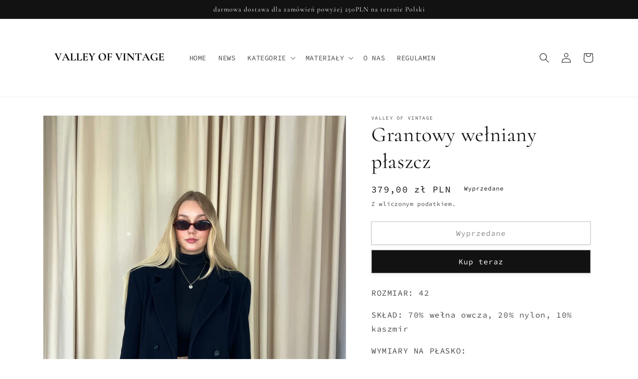

--- FILE ---
content_type: text/html; charset=utf-8
request_url: https://valleyofvintage.com/products/grantowy-welniany-plaszcz
body_size: 25821
content:
<!doctype html>
<html class="no-js" lang="pl">
  <head>
    <meta charset="utf-8">
    <meta http-equiv="X-UA-Compatible" content="IE=edge">
    <meta name="viewport" content="width=device-width,initial-scale=1">
    <meta name="theme-color" content="">
    <link rel="canonical" href="https://valleyofvintage.com/products/grantowy-welniany-plaszcz">
    <link rel="preconnect" href="https://cdn.shopify.com" crossorigin><link rel="preconnect" href="https://fonts.shopifycdn.com" crossorigin><title>
      Grantowy wełniany płaszcz
 &ndash; Valley of Vintage</title>

    
      <meta name="description" content="ROZMIAR: 42 SKŁAD: 70% wełna owcza, 20% nylon, 10% kaszmir WYMIARY NA PŁASKO:Szerokość od pachy do pachy 52Ramiona 45Długość 115Rękaw 58 Stan bardzo dobry Produkt jest odświeżony, gotowy do założenia 🖤 Rozmiar modelki S/M wzrost 180">
    

    

<meta property="og:site_name" content="Valley of Vintage">
<meta property="og:url" content="https://valleyofvintage.com/products/grantowy-welniany-plaszcz">
<meta property="og:title" content="Grantowy wełniany płaszcz">
<meta property="og:type" content="product">
<meta property="og:description" content="ROZMIAR: 42 SKŁAD: 70% wełna owcza, 20% nylon, 10% kaszmir WYMIARY NA PŁASKO:Szerokość od pachy do pachy 52Ramiona 45Długość 115Rękaw 58 Stan bardzo dobry Produkt jest odświeżony, gotowy do założenia 🖤 Rozmiar modelki S/M wzrost 180"><meta property="og:image" content="http://valleyofvintage.com/cdn/shop/files/A9665853-1514-4D76-8F73-86EAC6BAEEE8.jpg?v=1698917323">
  <meta property="og:image:secure_url" content="https://valleyofvintage.com/cdn/shop/files/A9665853-1514-4D76-8F73-86EAC6BAEEE8.jpg?v=1698917323">
  <meta property="og:image:width" content="2307">
  <meta property="og:image:height" content="3372"><meta property="og:price:amount" content="379,00">
  <meta property="og:price:currency" content="PLN"><meta name="twitter:card" content="summary_large_image">
<meta name="twitter:title" content="Grantowy wełniany płaszcz">
<meta name="twitter:description" content="ROZMIAR: 42 SKŁAD: 70% wełna owcza, 20% nylon, 10% kaszmir WYMIARY NA PŁASKO:Szerokość od pachy do pachy 52Ramiona 45Długość 115Rękaw 58 Stan bardzo dobry Produkt jest odświeżony, gotowy do założenia 🖤 Rozmiar modelki S/M wzrost 180">


    <script src="//valleyofvintage.com/cdn/shop/t/1/assets/constants.js?v=95358004781563950421681246220" defer="defer"></script>
    <script src="//valleyofvintage.com/cdn/shop/t/1/assets/pubsub.js?v=2921868252632587581681246235" defer="defer"></script>
    <script src="//valleyofvintage.com/cdn/shop/t/1/assets/global.js?v=127210358271191040921681246225" defer="defer"></script>
    <script>window.performance && window.performance.mark && window.performance.mark('shopify.content_for_header.start');</script><meta name="facebook-domain-verification" content="ums6zpup9ocjgv8n8kxsbfxohxv337">
<meta id="shopify-digital-wallet" name="shopify-digital-wallet" content="/72992522574/digital_wallets/dialog">
<link rel="alternate" hreflang="x-default" href="https://valleyofvintage.com/products/grantowy-welniany-plaszcz">
<link rel="alternate" hreflang="pl" href="https://valleyofvintage.com/products/grantowy-welniany-plaszcz">
<link rel="alternate" hreflang="en" href="https://valleyofvintage.com/en/products/grantowy-welniany-plaszcz">
<link rel="alternate" type="application/json+oembed" href="https://valleyofvintage.com/products/grantowy-welniany-plaszcz.oembed">
<script async="async" src="/checkouts/internal/preloads.js?locale=pl-PL"></script>
<script id="shopify-features" type="application/json">{"accessToken":"1a9480cee5be9badad4d296efd361ee9","betas":["rich-media-storefront-analytics"],"domain":"valleyofvintage.com","predictiveSearch":true,"shopId":72992522574,"locale":"pl"}</script>
<script>var Shopify = Shopify || {};
Shopify.shop = "valley-of-vintage.myshopify.com";
Shopify.locale = "pl";
Shopify.currency = {"active":"PLN","rate":"1.0"};
Shopify.country = "PL";
Shopify.theme = {"name":"Dawn","id":147182420302,"schema_name":"Dawn","schema_version":"9.0.0","theme_store_id":887,"role":"main"};
Shopify.theme.handle = "null";
Shopify.theme.style = {"id":null,"handle":null};
Shopify.cdnHost = "valleyofvintage.com/cdn";
Shopify.routes = Shopify.routes || {};
Shopify.routes.root = "/";</script>
<script type="module">!function(o){(o.Shopify=o.Shopify||{}).modules=!0}(window);</script>
<script>!function(o){function n(){var o=[];function n(){o.push(Array.prototype.slice.apply(arguments))}return n.q=o,n}var t=o.Shopify=o.Shopify||{};t.loadFeatures=n(),t.autoloadFeatures=n()}(window);</script>
<script id="shop-js-analytics" type="application/json">{"pageType":"product"}</script>
<script defer="defer" async type="module" src="//valleyofvintage.com/cdn/shopifycloud/shop-js/modules/v2/client.init-shop-cart-sync_DT_kDNqE.pl.esm.js"></script>
<script defer="defer" async type="module" src="//valleyofvintage.com/cdn/shopifycloud/shop-js/modules/v2/chunk.common_B-_zhGeS.esm.js"></script>
<script type="module">
  await import("//valleyofvintage.com/cdn/shopifycloud/shop-js/modules/v2/client.init-shop-cart-sync_DT_kDNqE.pl.esm.js");
await import("//valleyofvintage.com/cdn/shopifycloud/shop-js/modules/v2/chunk.common_B-_zhGeS.esm.js");

  window.Shopify.SignInWithShop?.initShopCartSync?.({"fedCMEnabled":true,"windoidEnabled":true});

</script>
<script>(function() {
  var isLoaded = false;
  function asyncLoad() {
    if (isLoaded) return;
    isLoaded = true;
    var urls = ["https:\/\/cdn.nfcube.com\/instafeed-9eedf6f5b9b7a374faa80503d1ba25a5.js?shop=valley-of-vintage.myshopify.com"];
    for (var i = 0; i < urls.length; i++) {
      var s = document.createElement('script');
      s.type = 'text/javascript';
      s.async = true;
      s.src = urls[i];
      var x = document.getElementsByTagName('script')[0];
      x.parentNode.insertBefore(s, x);
    }
  };
  if(window.attachEvent) {
    window.attachEvent('onload', asyncLoad);
  } else {
    window.addEventListener('load', asyncLoad, false);
  }
})();</script>
<script id="__st">var __st={"a":72992522574,"offset":3600,"reqid":"f13cf929-87bf-4f15-88fe-25f14cb89307-1768903623","pageurl":"valleyofvintage.com\/products\/grantowy-welniany-plaszcz","u":"3112029ce1b1","p":"product","rtyp":"product","rid":8595728007502};</script>
<script>window.ShopifyPaypalV4VisibilityTracking = true;</script>
<script id="captcha-bootstrap">!function(){'use strict';const t='contact',e='account',n='new_comment',o=[[t,t],['blogs',n],['comments',n],[t,'customer']],c=[[e,'customer_login'],[e,'guest_login'],[e,'recover_customer_password'],[e,'create_customer']],r=t=>t.map((([t,e])=>`form[action*='/${t}']:not([data-nocaptcha='true']) input[name='form_type'][value='${e}']`)).join(','),a=t=>()=>t?[...document.querySelectorAll(t)].map((t=>t.form)):[];function s(){const t=[...o],e=r(t);return a(e)}const i='password',u='form_key',d=['recaptcha-v3-token','g-recaptcha-response','h-captcha-response',i],f=()=>{try{return window.sessionStorage}catch{return}},m='__shopify_v',_=t=>t.elements[u];function p(t,e,n=!1){try{const o=window.sessionStorage,c=JSON.parse(o.getItem(e)),{data:r}=function(t){const{data:e,action:n}=t;return t[m]||n?{data:e,action:n}:{data:t,action:n}}(c);for(const[e,n]of Object.entries(r))t.elements[e]&&(t.elements[e].value=n);n&&o.removeItem(e)}catch(o){console.error('form repopulation failed',{error:o})}}const l='form_type',E='cptcha';function T(t){t.dataset[E]=!0}const w=window,h=w.document,L='Shopify',v='ce_forms',y='captcha';let A=!1;((t,e)=>{const n=(g='f06e6c50-85a8-45c8-87d0-21a2b65856fe',I='https://cdn.shopify.com/shopifycloud/storefront-forms-hcaptcha/ce_storefront_forms_captcha_hcaptcha.v1.5.2.iife.js',D={infoText:'Chronione przez hCaptcha',privacyText:'Prywatność',termsText:'Warunki'},(t,e,n)=>{const o=w[L][v],c=o.bindForm;if(c)return c(t,g,e,D).then(n);var r;o.q.push([[t,g,e,D],n]),r=I,A||(h.body.append(Object.assign(h.createElement('script'),{id:'captcha-provider',async:!0,src:r})),A=!0)});var g,I,D;w[L]=w[L]||{},w[L][v]=w[L][v]||{},w[L][v].q=[],w[L][y]=w[L][y]||{},w[L][y].protect=function(t,e){n(t,void 0,e),T(t)},Object.freeze(w[L][y]),function(t,e,n,w,h,L){const[v,y,A,g]=function(t,e,n){const i=e?o:[],u=t?c:[],d=[...i,...u],f=r(d),m=r(i),_=r(d.filter((([t,e])=>n.includes(e))));return[a(f),a(m),a(_),s()]}(w,h,L),I=t=>{const e=t.target;return e instanceof HTMLFormElement?e:e&&e.form},D=t=>v().includes(t);t.addEventListener('submit',(t=>{const e=I(t);if(!e)return;const n=D(e)&&!e.dataset.hcaptchaBound&&!e.dataset.recaptchaBound,o=_(e),c=g().includes(e)&&(!o||!o.value);(n||c)&&t.preventDefault(),c&&!n&&(function(t){try{if(!f())return;!function(t){const e=f();if(!e)return;const n=_(t);if(!n)return;const o=n.value;o&&e.removeItem(o)}(t);const e=Array.from(Array(32),(()=>Math.random().toString(36)[2])).join('');!function(t,e){_(t)||t.append(Object.assign(document.createElement('input'),{type:'hidden',name:u})),t.elements[u].value=e}(t,e),function(t,e){const n=f();if(!n)return;const o=[...t.querySelectorAll(`input[type='${i}']`)].map((({name:t})=>t)),c=[...d,...o],r={};for(const[a,s]of new FormData(t).entries())c.includes(a)||(r[a]=s);n.setItem(e,JSON.stringify({[m]:1,action:t.action,data:r}))}(t,e)}catch(e){console.error('failed to persist form',e)}}(e),e.submit())}));const S=(t,e)=>{t&&!t.dataset[E]&&(n(t,e.some((e=>e===t))),T(t))};for(const o of['focusin','change'])t.addEventListener(o,(t=>{const e=I(t);D(e)&&S(e,y())}));const B=e.get('form_key'),M=e.get(l),P=B&&M;t.addEventListener('DOMContentLoaded',(()=>{const t=y();if(P)for(const e of t)e.elements[l].value===M&&p(e,B);[...new Set([...A(),...v().filter((t=>'true'===t.dataset.shopifyCaptcha))])].forEach((e=>S(e,t)))}))}(h,new URLSearchParams(w.location.search),n,t,e,['guest_login'])})(!0,!0)}();</script>
<script integrity="sha256-4kQ18oKyAcykRKYeNunJcIwy7WH5gtpwJnB7kiuLZ1E=" data-source-attribution="shopify.loadfeatures" defer="defer" src="//valleyofvintage.com/cdn/shopifycloud/storefront/assets/storefront/load_feature-a0a9edcb.js" crossorigin="anonymous"></script>
<script data-source-attribution="shopify.dynamic_checkout.dynamic.init">var Shopify=Shopify||{};Shopify.PaymentButton=Shopify.PaymentButton||{isStorefrontPortableWallets:!0,init:function(){window.Shopify.PaymentButton.init=function(){};var t=document.createElement("script");t.src="https://valleyofvintage.com/cdn/shopifycloud/portable-wallets/latest/portable-wallets.pl.js",t.type="module",document.head.appendChild(t)}};
</script>
<script data-source-attribution="shopify.dynamic_checkout.buyer_consent">
  function portableWalletsHideBuyerConsent(e){var t=document.getElementById("shopify-buyer-consent"),n=document.getElementById("shopify-subscription-policy-button");t&&n&&(t.classList.add("hidden"),t.setAttribute("aria-hidden","true"),n.removeEventListener("click",e))}function portableWalletsShowBuyerConsent(e){var t=document.getElementById("shopify-buyer-consent"),n=document.getElementById("shopify-subscription-policy-button");t&&n&&(t.classList.remove("hidden"),t.removeAttribute("aria-hidden"),n.addEventListener("click",e))}window.Shopify?.PaymentButton&&(window.Shopify.PaymentButton.hideBuyerConsent=portableWalletsHideBuyerConsent,window.Shopify.PaymentButton.showBuyerConsent=portableWalletsShowBuyerConsent);
</script>
<script>
  function portableWalletsCleanup(e){e&&e.src&&console.error("Failed to load portable wallets script "+e.src);var t=document.querySelectorAll("shopify-accelerated-checkout .shopify-payment-button__skeleton, shopify-accelerated-checkout-cart .wallet-cart-button__skeleton"),e=document.getElementById("shopify-buyer-consent");for(let e=0;e<t.length;e++)t[e].remove();e&&e.remove()}function portableWalletsNotLoadedAsModule(e){e instanceof ErrorEvent&&"string"==typeof e.message&&e.message.includes("import.meta")&&"string"==typeof e.filename&&e.filename.includes("portable-wallets")&&(window.removeEventListener("error",portableWalletsNotLoadedAsModule),window.Shopify.PaymentButton.failedToLoad=e,"loading"===document.readyState?document.addEventListener("DOMContentLoaded",window.Shopify.PaymentButton.init):window.Shopify.PaymentButton.init())}window.addEventListener("error",portableWalletsNotLoadedAsModule);
</script>

<script type="module" src="https://valleyofvintage.com/cdn/shopifycloud/portable-wallets/latest/portable-wallets.pl.js" onError="portableWalletsCleanup(this)" crossorigin="anonymous"></script>
<script nomodule>
  document.addEventListener("DOMContentLoaded", portableWalletsCleanup);
</script>

<link id="shopify-accelerated-checkout-styles" rel="stylesheet" media="screen" href="https://valleyofvintage.com/cdn/shopifycloud/portable-wallets/latest/accelerated-checkout-backwards-compat.css" crossorigin="anonymous">
<style id="shopify-accelerated-checkout-cart">
        #shopify-buyer-consent {
  margin-top: 1em;
  display: inline-block;
  width: 100%;
}

#shopify-buyer-consent.hidden {
  display: none;
}

#shopify-subscription-policy-button {
  background: none;
  border: none;
  padding: 0;
  text-decoration: underline;
  font-size: inherit;
  cursor: pointer;
}

#shopify-subscription-policy-button::before {
  box-shadow: none;
}

      </style>
<script id="sections-script" data-sections="header" defer="defer" src="//valleyofvintage.com/cdn/shop/t/1/compiled_assets/scripts.js?v=265"></script>
<script>window.performance && window.performance.mark && window.performance.mark('shopify.content_for_header.end');</script>


    <style data-shopify>
      @font-face {
  font-family: "Source Code Pro";
  font-weight: 400;
  font-style: normal;
  font-display: swap;
  src: url("//valleyofvintage.com/cdn/fonts/source_code_pro/sourcecodepro_n4.057a1deeb017f07198e1e712ce5e03dbfb3c5dfa.woff2") format("woff2"),
       url("//valleyofvintage.com/cdn/fonts/source_code_pro/sourcecodepro_n4.9575234ffbb5a688fb454ab8c917c06259a52d9f.woff") format("woff");
}

      @font-face {
  font-family: "Source Code Pro";
  font-weight: 700;
  font-style: normal;
  font-display: swap;
  src: url("//valleyofvintage.com/cdn/fonts/source_code_pro/sourcecodepro_n7.1dea4059bfff40e9bcd297979bb74623a8174726.woff2") format("woff2"),
       url("//valleyofvintage.com/cdn/fonts/source_code_pro/sourcecodepro_n7.d7817af7ac77c94544e891feca324d8b3c75f79e.woff") format("woff");
}

      @font-face {
  font-family: "Source Code Pro";
  font-weight: 400;
  font-style: italic;
  font-display: swap;
  src: url("//valleyofvintage.com/cdn/fonts/source_code_pro/sourcecodepro_i4.b8cda09af4d4f174115fd0dc19634de7831a3517.woff2") format("woff2"),
       url("//valleyofvintage.com/cdn/fonts/source_code_pro/sourcecodepro_i4.9c0f2d26552cac795ba59f85fe42a7b6838a81ac.woff") format("woff");
}

      @font-face {
  font-family: "Source Code Pro";
  font-weight: 700;
  font-style: italic;
  font-display: swap;
  src: url("//valleyofvintage.com/cdn/fonts/source_code_pro/sourcecodepro_i7.b29da2e2be700ee4270a816fedbee0164bc1a11a.woff2") format("woff2"),
       url("//valleyofvintage.com/cdn/fonts/source_code_pro/sourcecodepro_i7.bb1b6fdf0116d5cdbd0dbe0402583ae2a9549d2d.woff") format("woff");
}

      @font-face {
  font-family: Cormorant;
  font-weight: 400;
  font-style: normal;
  font-display: swap;
  src: url("//valleyofvintage.com/cdn/fonts/cormorant/cormorant_n4.bd66e8e0031690b46374315bd1c15a17a8dcd450.woff2") format("woff2"),
       url("//valleyofvintage.com/cdn/fonts/cormorant/cormorant_n4.e5604516683cb4cc166c001f2ff5f387255e3b45.woff") format("woff");
}


      :root {
        --font-body-family: "Source Code Pro", monospace;
        --font-body-style: normal;
        --font-body-weight: 400;
        --font-body-weight-bold: 700;

        --font-heading-family: Cormorant, serif;
        --font-heading-style: normal;
        --font-heading-weight: 400;

        --font-body-scale: 1.0;
        --font-heading-scale: 1.05;

        --color-base-text: 18, 18, 18;
        --color-shadow: 18, 18, 18;
        --color-base-background-1: 255, 255, 255;
        --color-base-background-2: 243, 243, 243;
        --color-base-solid-button-labels: 255, 255, 255;
        --color-base-outline-button-labels: 18, 18, 18;
        --color-base-accent-1: 18, 18, 18;
        --color-base-accent-2: 255, 52, 32;
        --payment-terms-background-color: #ffffff;

        --gradient-base-background-1: #ffffff;
        --gradient-base-background-2: #f3f3f3;
        --gradient-base-accent-1: #121212;
        --gradient-base-accent-2: #ff3420;

        --media-padding: px;
        --media-border-opacity: 0.05;
        --media-border-width: 1px;
        --media-radius: 0px;
        --media-shadow-opacity: 0.0;
        --media-shadow-horizontal-offset: 0px;
        --media-shadow-vertical-offset: 4px;
        --media-shadow-blur-radius: 5px;
        --media-shadow-visible: 0;

        --page-width: 120rem;
        --page-width-margin: 0rem;

        --product-card-image-padding: 0.0rem;
        --product-card-corner-radius: 0.0rem;
        --product-card-text-alignment: left;
        --product-card-border-width: 0.2rem;
        --product-card-border-opacity: 0.1;
        --product-card-shadow-opacity: 0.0;
        --product-card-shadow-visible: 0;
        --product-card-shadow-horizontal-offset: 0.0rem;
        --product-card-shadow-vertical-offset: 0.4rem;
        --product-card-shadow-blur-radius: 0.5rem;

        --collection-card-image-padding: 0.0rem;
        --collection-card-corner-radius: 0.0rem;
        --collection-card-text-alignment: left;
        --collection-card-border-width: 0.0rem;
        --collection-card-border-opacity: 0.1;
        --collection-card-shadow-opacity: 0.0;
        --collection-card-shadow-visible: 0;
        --collection-card-shadow-horizontal-offset: 0.0rem;
        --collection-card-shadow-vertical-offset: 0.4rem;
        --collection-card-shadow-blur-radius: 0.5rem;

        --blog-card-image-padding: 0.0rem;
        --blog-card-corner-radius: 0.0rem;
        --blog-card-text-alignment: left;
        --blog-card-border-width: 0.0rem;
        --blog-card-border-opacity: 0.1;
        --blog-card-shadow-opacity: 0.0;
        --blog-card-shadow-visible: 0;
        --blog-card-shadow-horizontal-offset: 0.0rem;
        --blog-card-shadow-vertical-offset: 0.4rem;
        --blog-card-shadow-blur-radius: 0.5rem;

        --badge-corner-radius: 4.0rem;

        --popup-border-width: 1px;
        --popup-border-opacity: 0.1;
        --popup-corner-radius: 0px;
        --popup-shadow-opacity: 0.0;
        --popup-shadow-horizontal-offset: 0px;
        --popup-shadow-vertical-offset: 4px;
        --popup-shadow-blur-radius: 5px;

        --drawer-border-width: 1px;
        --drawer-border-opacity: 0.1;
        --drawer-shadow-opacity: 0.0;
        --drawer-shadow-horizontal-offset: 0px;
        --drawer-shadow-vertical-offset: 4px;
        --drawer-shadow-blur-radius: 5px;

        --spacing-sections-desktop: 0px;
        --spacing-sections-mobile: 0px;

        --grid-desktop-vertical-spacing: 8px;
        --grid-desktop-horizontal-spacing: 8px;
        --grid-mobile-vertical-spacing: 4px;
        --grid-mobile-horizontal-spacing: 4px;

        --text-boxes-border-opacity: 0.1;
        --text-boxes-border-width: 0px;
        --text-boxes-radius: 0px;
        --text-boxes-shadow-opacity: 0.0;
        --text-boxes-shadow-visible: 0;
        --text-boxes-shadow-horizontal-offset: 0px;
        --text-boxes-shadow-vertical-offset: 4px;
        --text-boxes-shadow-blur-radius: 5px;

        --buttons-radius: 0px;
        --buttons-radius-outset: 0px;
        --buttons-border-width: 1px;
        --buttons-border-opacity: 0.45;
        --buttons-shadow-opacity: 0.05;
        --buttons-shadow-visible: 1;
        --buttons-shadow-horizontal-offset: 0px;
        --buttons-shadow-vertical-offset: 4px;
        --buttons-shadow-blur-radius: 5px;
        --buttons-border-offset: 0.3px;

        --inputs-radius: 0px;
        --inputs-border-width: 1px;
        --inputs-border-opacity: 0.55;
        --inputs-shadow-opacity: 0.0;
        --inputs-shadow-horizontal-offset: 0px;
        --inputs-margin-offset: 0px;
        --inputs-shadow-vertical-offset: 4px;
        --inputs-shadow-blur-radius: 5px;
        --inputs-radius-outset: 0px;

        --variant-pills-radius: 40px;
        --variant-pills-border-width: 1px;
        --variant-pills-border-opacity: 0.55;
        --variant-pills-shadow-opacity: 0.0;
        --variant-pills-shadow-horizontal-offset: 0px;
        --variant-pills-shadow-vertical-offset: 4px;
        --variant-pills-shadow-blur-radius: 5px;
      }

      *,
      *::before,
      *::after {
        box-sizing: inherit;
      }

      html {
        box-sizing: border-box;
        font-size: calc(var(--font-body-scale) * 62.5%);
        height: 100%;
      }

      body {
        display: grid;
        grid-template-rows: auto auto 1fr auto;
        grid-template-columns: 100%;
        min-height: 100%;
        margin: 0;
        font-size: 1.5rem;
        letter-spacing: 0.06rem;
        line-height: calc(1 + 0.8 / var(--font-body-scale));
        font-family: var(--font-body-family);
        font-style: var(--font-body-style);
        font-weight: var(--font-body-weight);
      }

      @media screen and (min-width: 750px) {
        body {
          font-size: 1.6rem;
        }
      }
    </style>

    <link href="//valleyofvintage.com/cdn/shop/t/1/assets/base.css?v=140624990073879848751681246187" rel="stylesheet" type="text/css" media="all" />
<link rel="preload" as="font" href="//valleyofvintage.com/cdn/fonts/source_code_pro/sourcecodepro_n4.057a1deeb017f07198e1e712ce5e03dbfb3c5dfa.woff2" type="font/woff2" crossorigin><link rel="preload" as="font" href="//valleyofvintage.com/cdn/fonts/cormorant/cormorant_n4.bd66e8e0031690b46374315bd1c15a17a8dcd450.woff2" type="font/woff2" crossorigin><link rel="stylesheet" href="//valleyofvintage.com/cdn/shop/t/1/assets/component-predictive-search.css?v=85913294783299393391681246213" media="print" onload="this.media='all'"><script>document.documentElement.className = document.documentElement.className.replace('no-js', 'js');
    if (Shopify.designMode) {
      document.documentElement.classList.add('shopify-design-mode');
    }
    </script>
  <link href="https://monorail-edge.shopifysvc.com" rel="dns-prefetch">
<script>(function(){if ("sendBeacon" in navigator && "performance" in window) {try {var session_token_from_headers = performance.getEntriesByType('navigation')[0].serverTiming.find(x => x.name == '_s').description;} catch {var session_token_from_headers = undefined;}var session_cookie_matches = document.cookie.match(/_shopify_s=([^;]*)/);var session_token_from_cookie = session_cookie_matches && session_cookie_matches.length === 2 ? session_cookie_matches[1] : "";var session_token = session_token_from_headers || session_token_from_cookie || "";function handle_abandonment_event(e) {var entries = performance.getEntries().filter(function(entry) {return /monorail-edge.shopifysvc.com/.test(entry.name);});if (!window.abandonment_tracked && entries.length === 0) {window.abandonment_tracked = true;var currentMs = Date.now();var navigation_start = performance.timing.navigationStart;var payload = {shop_id: 72992522574,url: window.location.href,navigation_start,duration: currentMs - navigation_start,session_token,page_type: "product"};window.navigator.sendBeacon("https://monorail-edge.shopifysvc.com/v1/produce", JSON.stringify({schema_id: "online_store_buyer_site_abandonment/1.1",payload: payload,metadata: {event_created_at_ms: currentMs,event_sent_at_ms: currentMs}}));}}window.addEventListener('pagehide', handle_abandonment_event);}}());</script>
<script id="web-pixels-manager-setup">(function e(e,d,r,n,o){if(void 0===o&&(o={}),!Boolean(null===(a=null===(i=window.Shopify)||void 0===i?void 0:i.analytics)||void 0===a?void 0:a.replayQueue)){var i,a;window.Shopify=window.Shopify||{};var t=window.Shopify;t.analytics=t.analytics||{};var s=t.analytics;s.replayQueue=[],s.publish=function(e,d,r){return s.replayQueue.push([e,d,r]),!0};try{self.performance.mark("wpm:start")}catch(e){}var l=function(){var e={modern:/Edge?\/(1{2}[4-9]|1[2-9]\d|[2-9]\d{2}|\d{4,})\.\d+(\.\d+|)|Firefox\/(1{2}[4-9]|1[2-9]\d|[2-9]\d{2}|\d{4,})\.\d+(\.\d+|)|Chrom(ium|e)\/(9{2}|\d{3,})\.\d+(\.\d+|)|(Maci|X1{2}).+ Version\/(15\.\d+|(1[6-9]|[2-9]\d|\d{3,})\.\d+)([,.]\d+|)( \(\w+\)|)( Mobile\/\w+|) Safari\/|Chrome.+OPR\/(9{2}|\d{3,})\.\d+\.\d+|(CPU[ +]OS|iPhone[ +]OS|CPU[ +]iPhone|CPU IPhone OS|CPU iPad OS)[ +]+(15[._]\d+|(1[6-9]|[2-9]\d|\d{3,})[._]\d+)([._]\d+|)|Android:?[ /-](13[3-9]|1[4-9]\d|[2-9]\d{2}|\d{4,})(\.\d+|)(\.\d+|)|Android.+Firefox\/(13[5-9]|1[4-9]\d|[2-9]\d{2}|\d{4,})\.\d+(\.\d+|)|Android.+Chrom(ium|e)\/(13[3-9]|1[4-9]\d|[2-9]\d{2}|\d{4,})\.\d+(\.\d+|)|SamsungBrowser\/([2-9]\d|\d{3,})\.\d+/,legacy:/Edge?\/(1[6-9]|[2-9]\d|\d{3,})\.\d+(\.\d+|)|Firefox\/(5[4-9]|[6-9]\d|\d{3,})\.\d+(\.\d+|)|Chrom(ium|e)\/(5[1-9]|[6-9]\d|\d{3,})\.\d+(\.\d+|)([\d.]+$|.*Safari\/(?![\d.]+ Edge\/[\d.]+$))|(Maci|X1{2}).+ Version\/(10\.\d+|(1[1-9]|[2-9]\d|\d{3,})\.\d+)([,.]\d+|)( \(\w+\)|)( Mobile\/\w+|) Safari\/|Chrome.+OPR\/(3[89]|[4-9]\d|\d{3,})\.\d+\.\d+|(CPU[ +]OS|iPhone[ +]OS|CPU[ +]iPhone|CPU IPhone OS|CPU iPad OS)[ +]+(10[._]\d+|(1[1-9]|[2-9]\d|\d{3,})[._]\d+)([._]\d+|)|Android:?[ /-](13[3-9]|1[4-9]\d|[2-9]\d{2}|\d{4,})(\.\d+|)(\.\d+|)|Mobile Safari.+OPR\/([89]\d|\d{3,})\.\d+\.\d+|Android.+Firefox\/(13[5-9]|1[4-9]\d|[2-9]\d{2}|\d{4,})\.\d+(\.\d+|)|Android.+Chrom(ium|e)\/(13[3-9]|1[4-9]\d|[2-9]\d{2}|\d{4,})\.\d+(\.\d+|)|Android.+(UC? ?Browser|UCWEB|U3)[ /]?(15\.([5-9]|\d{2,})|(1[6-9]|[2-9]\d|\d{3,})\.\d+)\.\d+|SamsungBrowser\/(5\.\d+|([6-9]|\d{2,})\.\d+)|Android.+MQ{2}Browser\/(14(\.(9|\d{2,})|)|(1[5-9]|[2-9]\d|\d{3,})(\.\d+|))(\.\d+|)|K[Aa][Ii]OS\/(3\.\d+|([4-9]|\d{2,})\.\d+)(\.\d+|)/},d=e.modern,r=e.legacy,n=navigator.userAgent;return n.match(d)?"modern":n.match(r)?"legacy":"unknown"}(),u="modern"===l?"modern":"legacy",c=(null!=n?n:{modern:"",legacy:""})[u],f=function(e){return[e.baseUrl,"/wpm","/b",e.hashVersion,"modern"===e.buildTarget?"m":"l",".js"].join("")}({baseUrl:d,hashVersion:r,buildTarget:u}),m=function(e){var d=e.version,r=e.bundleTarget,n=e.surface,o=e.pageUrl,i=e.monorailEndpoint;return{emit:function(e){var a=e.status,t=e.errorMsg,s=(new Date).getTime(),l=JSON.stringify({metadata:{event_sent_at_ms:s},events:[{schema_id:"web_pixels_manager_load/3.1",payload:{version:d,bundle_target:r,page_url:o,status:a,surface:n,error_msg:t},metadata:{event_created_at_ms:s}}]});if(!i)return console&&console.warn&&console.warn("[Web Pixels Manager] No Monorail endpoint provided, skipping logging."),!1;try{return self.navigator.sendBeacon.bind(self.navigator)(i,l)}catch(e){}var u=new XMLHttpRequest;try{return u.open("POST",i,!0),u.setRequestHeader("Content-Type","text/plain"),u.send(l),!0}catch(e){return console&&console.warn&&console.warn("[Web Pixels Manager] Got an unhandled error while logging to Monorail."),!1}}}}({version:r,bundleTarget:l,surface:e.surface,pageUrl:self.location.href,monorailEndpoint:e.monorailEndpoint});try{o.browserTarget=l,function(e){var d=e.src,r=e.async,n=void 0===r||r,o=e.onload,i=e.onerror,a=e.sri,t=e.scriptDataAttributes,s=void 0===t?{}:t,l=document.createElement("script"),u=document.querySelector("head"),c=document.querySelector("body");if(l.async=n,l.src=d,a&&(l.integrity=a,l.crossOrigin="anonymous"),s)for(var f in s)if(Object.prototype.hasOwnProperty.call(s,f))try{l.dataset[f]=s[f]}catch(e){}if(o&&l.addEventListener("load",o),i&&l.addEventListener("error",i),u)u.appendChild(l);else{if(!c)throw new Error("Did not find a head or body element to append the script");c.appendChild(l)}}({src:f,async:!0,onload:function(){if(!function(){var e,d;return Boolean(null===(d=null===(e=window.Shopify)||void 0===e?void 0:e.analytics)||void 0===d?void 0:d.initialized)}()){var d=window.webPixelsManager.init(e)||void 0;if(d){var r=window.Shopify.analytics;r.replayQueue.forEach((function(e){var r=e[0],n=e[1],o=e[2];d.publishCustomEvent(r,n,o)})),r.replayQueue=[],r.publish=d.publishCustomEvent,r.visitor=d.visitor,r.initialized=!0}}},onerror:function(){return m.emit({status:"failed",errorMsg:"".concat(f," has failed to load")})},sri:function(e){var d=/^sha384-[A-Za-z0-9+/=]+$/;return"string"==typeof e&&d.test(e)}(c)?c:"",scriptDataAttributes:o}),m.emit({status:"loading"})}catch(e){m.emit({status:"failed",errorMsg:(null==e?void 0:e.message)||"Unknown error"})}}})({shopId: 72992522574,storefrontBaseUrl: "https://valleyofvintage.com",extensionsBaseUrl: "https://extensions.shopifycdn.com/cdn/shopifycloud/web-pixels-manager",monorailEndpoint: "https://monorail-edge.shopifysvc.com/unstable/produce_batch",surface: "storefront-renderer",enabledBetaFlags: ["2dca8a86"],webPixelsConfigList: [{"id":"319783246","configuration":"{\"pixel_id\":\"838919664204863\",\"pixel_type\":\"facebook_pixel\",\"metaapp_system_user_token\":\"-\"}","eventPayloadVersion":"v1","runtimeContext":"OPEN","scriptVersion":"ca16bc87fe92b6042fbaa3acc2fbdaa6","type":"APP","apiClientId":2329312,"privacyPurposes":["ANALYTICS","MARKETING","SALE_OF_DATA"],"dataSharingAdjustments":{"protectedCustomerApprovalScopes":["read_customer_address","read_customer_email","read_customer_name","read_customer_personal_data","read_customer_phone"]}},{"id":"183468366","configuration":"{\"tagID\":\"2612761751617\"}","eventPayloadVersion":"v1","runtimeContext":"STRICT","scriptVersion":"18031546ee651571ed29edbe71a3550b","type":"APP","apiClientId":3009811,"privacyPurposes":["ANALYTICS","MARKETING","SALE_OF_DATA"],"dataSharingAdjustments":{"protectedCustomerApprovalScopes":["read_customer_address","read_customer_email","read_customer_name","read_customer_personal_data","read_customer_phone"]}},{"id":"shopify-app-pixel","configuration":"{}","eventPayloadVersion":"v1","runtimeContext":"STRICT","scriptVersion":"0450","apiClientId":"shopify-pixel","type":"APP","privacyPurposes":["ANALYTICS","MARKETING"]},{"id":"shopify-custom-pixel","eventPayloadVersion":"v1","runtimeContext":"LAX","scriptVersion":"0450","apiClientId":"shopify-pixel","type":"CUSTOM","privacyPurposes":["ANALYTICS","MARKETING"]}],isMerchantRequest: false,initData: {"shop":{"name":"Valley of Vintage","paymentSettings":{"currencyCode":"PLN"},"myshopifyDomain":"valley-of-vintage.myshopify.com","countryCode":"PL","storefrontUrl":"https:\/\/valleyofvintage.com"},"customer":null,"cart":null,"checkout":null,"productVariants":[{"price":{"amount":379.0,"currencyCode":"PLN"},"product":{"title":"Grantowy wełniany płaszcz","vendor":"Valley of Vintage","id":"8595728007502","untranslatedTitle":"Grantowy wełniany płaszcz","url":"\/products\/grantowy-welniany-plaszcz","type":""},"id":"47233324908878","image":{"src":"\/\/valleyofvintage.com\/cdn\/shop\/files\/A9665853-1514-4D76-8F73-86EAC6BAEEE8.jpg?v=1698917323"},"sku":"","title":"Default Title","untranslatedTitle":"Default Title"}],"purchasingCompany":null},},"https://valleyofvintage.com/cdn","fcfee988w5aeb613cpc8e4bc33m6693e112",{"modern":"","legacy":""},{"shopId":"72992522574","storefrontBaseUrl":"https:\/\/valleyofvintage.com","extensionBaseUrl":"https:\/\/extensions.shopifycdn.com\/cdn\/shopifycloud\/web-pixels-manager","surface":"storefront-renderer","enabledBetaFlags":"[\"2dca8a86\"]","isMerchantRequest":"false","hashVersion":"fcfee988w5aeb613cpc8e4bc33m6693e112","publish":"custom","events":"[[\"page_viewed\",{}],[\"product_viewed\",{\"productVariant\":{\"price\":{\"amount\":379.0,\"currencyCode\":\"PLN\"},\"product\":{\"title\":\"Grantowy wełniany płaszcz\",\"vendor\":\"Valley of Vintage\",\"id\":\"8595728007502\",\"untranslatedTitle\":\"Grantowy wełniany płaszcz\",\"url\":\"\/products\/grantowy-welniany-plaszcz\",\"type\":\"\"},\"id\":\"47233324908878\",\"image\":{\"src\":\"\/\/valleyofvintage.com\/cdn\/shop\/files\/A9665853-1514-4D76-8F73-86EAC6BAEEE8.jpg?v=1698917323\"},\"sku\":\"\",\"title\":\"Default Title\",\"untranslatedTitle\":\"Default Title\"}}]]"});</script><script>
  window.ShopifyAnalytics = window.ShopifyAnalytics || {};
  window.ShopifyAnalytics.meta = window.ShopifyAnalytics.meta || {};
  window.ShopifyAnalytics.meta.currency = 'PLN';
  var meta = {"product":{"id":8595728007502,"gid":"gid:\/\/shopify\/Product\/8595728007502","vendor":"Valley of Vintage","type":"","handle":"grantowy-welniany-plaszcz","variants":[{"id":47233324908878,"price":37900,"name":"Grantowy wełniany płaszcz","public_title":null,"sku":""}],"remote":false},"page":{"pageType":"product","resourceType":"product","resourceId":8595728007502,"requestId":"f13cf929-87bf-4f15-88fe-25f14cb89307-1768903623"}};
  for (var attr in meta) {
    window.ShopifyAnalytics.meta[attr] = meta[attr];
  }
</script>
<script class="analytics">
  (function () {
    var customDocumentWrite = function(content) {
      var jquery = null;

      if (window.jQuery) {
        jquery = window.jQuery;
      } else if (window.Checkout && window.Checkout.$) {
        jquery = window.Checkout.$;
      }

      if (jquery) {
        jquery('body').append(content);
      }
    };

    var hasLoggedConversion = function(token) {
      if (token) {
        return document.cookie.indexOf('loggedConversion=' + token) !== -1;
      }
      return false;
    }

    var setCookieIfConversion = function(token) {
      if (token) {
        var twoMonthsFromNow = new Date(Date.now());
        twoMonthsFromNow.setMonth(twoMonthsFromNow.getMonth() + 2);

        document.cookie = 'loggedConversion=' + token + '; expires=' + twoMonthsFromNow;
      }
    }

    var trekkie = window.ShopifyAnalytics.lib = window.trekkie = window.trekkie || [];
    if (trekkie.integrations) {
      return;
    }
    trekkie.methods = [
      'identify',
      'page',
      'ready',
      'track',
      'trackForm',
      'trackLink'
    ];
    trekkie.factory = function(method) {
      return function() {
        var args = Array.prototype.slice.call(arguments);
        args.unshift(method);
        trekkie.push(args);
        return trekkie;
      };
    };
    for (var i = 0; i < trekkie.methods.length; i++) {
      var key = trekkie.methods[i];
      trekkie[key] = trekkie.factory(key);
    }
    trekkie.load = function(config) {
      trekkie.config = config || {};
      trekkie.config.initialDocumentCookie = document.cookie;
      var first = document.getElementsByTagName('script')[0];
      var script = document.createElement('script');
      script.type = 'text/javascript';
      script.onerror = function(e) {
        var scriptFallback = document.createElement('script');
        scriptFallback.type = 'text/javascript';
        scriptFallback.onerror = function(error) {
                var Monorail = {
      produce: function produce(monorailDomain, schemaId, payload) {
        var currentMs = new Date().getTime();
        var event = {
          schema_id: schemaId,
          payload: payload,
          metadata: {
            event_created_at_ms: currentMs,
            event_sent_at_ms: currentMs
          }
        };
        return Monorail.sendRequest("https://" + monorailDomain + "/v1/produce", JSON.stringify(event));
      },
      sendRequest: function sendRequest(endpointUrl, payload) {
        // Try the sendBeacon API
        if (window && window.navigator && typeof window.navigator.sendBeacon === 'function' && typeof window.Blob === 'function' && !Monorail.isIos12()) {
          var blobData = new window.Blob([payload], {
            type: 'text/plain'
          });

          if (window.navigator.sendBeacon(endpointUrl, blobData)) {
            return true;
          } // sendBeacon was not successful

        } // XHR beacon

        var xhr = new XMLHttpRequest();

        try {
          xhr.open('POST', endpointUrl);
          xhr.setRequestHeader('Content-Type', 'text/plain');
          xhr.send(payload);
        } catch (e) {
          console.log(e);
        }

        return false;
      },
      isIos12: function isIos12() {
        return window.navigator.userAgent.lastIndexOf('iPhone; CPU iPhone OS 12_') !== -1 || window.navigator.userAgent.lastIndexOf('iPad; CPU OS 12_') !== -1;
      }
    };
    Monorail.produce('monorail-edge.shopifysvc.com',
      'trekkie_storefront_load_errors/1.1',
      {shop_id: 72992522574,
      theme_id: 147182420302,
      app_name: "storefront",
      context_url: window.location.href,
      source_url: "//valleyofvintage.com/cdn/s/trekkie.storefront.cd680fe47e6c39ca5d5df5f0a32d569bc48c0f27.min.js"});

        };
        scriptFallback.async = true;
        scriptFallback.src = '//valleyofvintage.com/cdn/s/trekkie.storefront.cd680fe47e6c39ca5d5df5f0a32d569bc48c0f27.min.js';
        first.parentNode.insertBefore(scriptFallback, first);
      };
      script.async = true;
      script.src = '//valleyofvintage.com/cdn/s/trekkie.storefront.cd680fe47e6c39ca5d5df5f0a32d569bc48c0f27.min.js';
      first.parentNode.insertBefore(script, first);
    };
    trekkie.load(
      {"Trekkie":{"appName":"storefront","development":false,"defaultAttributes":{"shopId":72992522574,"isMerchantRequest":null,"themeId":147182420302,"themeCityHash":"8063173231415927488","contentLanguage":"pl","currency":"PLN","eventMetadataId":"ac4701d9-1d28-4cee-98a8-3cf738796ebb"},"isServerSideCookieWritingEnabled":true,"monorailRegion":"shop_domain","enabledBetaFlags":["65f19447"]},"Session Attribution":{},"S2S":{"facebookCapiEnabled":true,"source":"trekkie-storefront-renderer","apiClientId":580111}}
    );

    var loaded = false;
    trekkie.ready(function() {
      if (loaded) return;
      loaded = true;

      window.ShopifyAnalytics.lib = window.trekkie;

      var originalDocumentWrite = document.write;
      document.write = customDocumentWrite;
      try { window.ShopifyAnalytics.merchantGoogleAnalytics.call(this); } catch(error) {};
      document.write = originalDocumentWrite;

      window.ShopifyAnalytics.lib.page(null,{"pageType":"product","resourceType":"product","resourceId":8595728007502,"requestId":"f13cf929-87bf-4f15-88fe-25f14cb89307-1768903623","shopifyEmitted":true});

      var match = window.location.pathname.match(/checkouts\/(.+)\/(thank_you|post_purchase)/)
      var token = match? match[1]: undefined;
      if (!hasLoggedConversion(token)) {
        setCookieIfConversion(token);
        window.ShopifyAnalytics.lib.track("Viewed Product",{"currency":"PLN","variantId":47233324908878,"productId":8595728007502,"productGid":"gid:\/\/shopify\/Product\/8595728007502","name":"Grantowy wełniany płaszcz","price":"379.00","sku":"","brand":"Valley of Vintage","variant":null,"category":"","nonInteraction":true,"remote":false},undefined,undefined,{"shopifyEmitted":true});
      window.ShopifyAnalytics.lib.track("monorail:\/\/trekkie_storefront_viewed_product\/1.1",{"currency":"PLN","variantId":47233324908878,"productId":8595728007502,"productGid":"gid:\/\/shopify\/Product\/8595728007502","name":"Grantowy wełniany płaszcz","price":"379.00","sku":"","brand":"Valley of Vintage","variant":null,"category":"","nonInteraction":true,"remote":false,"referer":"https:\/\/valleyofvintage.com\/products\/grantowy-welniany-plaszcz"});
      }
    });


        var eventsListenerScript = document.createElement('script');
        eventsListenerScript.async = true;
        eventsListenerScript.src = "//valleyofvintage.com/cdn/shopifycloud/storefront/assets/shop_events_listener-3da45d37.js";
        document.getElementsByTagName('head')[0].appendChild(eventsListenerScript);

})();</script>
<script
  defer
  src="https://valleyofvintage.com/cdn/shopifycloud/perf-kit/shopify-perf-kit-3.0.4.min.js"
  data-application="storefront-renderer"
  data-shop-id="72992522574"
  data-render-region="gcp-us-east1"
  data-page-type="product"
  data-theme-instance-id="147182420302"
  data-theme-name="Dawn"
  data-theme-version="9.0.0"
  data-monorail-region="shop_domain"
  data-resource-timing-sampling-rate="10"
  data-shs="true"
  data-shs-beacon="true"
  data-shs-export-with-fetch="true"
  data-shs-logs-sample-rate="1"
  data-shs-beacon-endpoint="https://valleyofvintage.com/api/collect"
></script>
</head>

  <body class="gradient">
    <a class="skip-to-content-link button visually-hidden" href="#MainContent">
      Przejdź do treści
    </a><!-- BEGIN sections: header-group -->
<div id="shopify-section-sections--18549982822734__announcement-bar" class="shopify-section shopify-section-group-header-group announcement-bar-section"><div class="announcement-bar color-accent-1 gradient" role="region" aria-label="Ogłoszenie" ><div class="page-width">
                <p class="announcement-bar__message center h5">
                  <span>darmowa dostawa dla zamówień powyżej 250PLN na terenie Polski</span></p>
              </div></div>
</div><div id="shopify-section-sections--18549982822734__header" class="shopify-section shopify-section-group-header-group section-header"><link rel="stylesheet" href="//valleyofvintage.com/cdn/shop/t/1/assets/component-list-menu.css?v=151968516119678728991681246203" media="print" onload="this.media='all'">
<link rel="stylesheet" href="//valleyofvintage.com/cdn/shop/t/1/assets/component-search.css?v=184225813856820874251681246217" media="print" onload="this.media='all'">
<link rel="stylesheet" href="//valleyofvintage.com/cdn/shop/t/1/assets/component-menu-drawer.css?v=94074963897493609391681246208" media="print" onload="this.media='all'">
<link rel="stylesheet" href="//valleyofvintage.com/cdn/shop/t/1/assets/component-cart-notification.css?v=108833082844665799571681246197" media="print" onload="this.media='all'">
<link rel="stylesheet" href="//valleyofvintage.com/cdn/shop/t/1/assets/component-cart-items.css?v=29412722223528841861681246196" media="print" onload="this.media='all'"><link rel="stylesheet" href="//valleyofvintage.com/cdn/shop/t/1/assets/component-price.css?v=65402837579211014041681246213" media="print" onload="this.media='all'">
  <link rel="stylesheet" href="//valleyofvintage.com/cdn/shop/t/1/assets/component-loading-overlay.css?v=167310470843593579841681246205" media="print" onload="this.media='all'"><link rel="stylesheet" href="//valleyofvintage.com/cdn/shop/t/1/assets/component-mega-menu.css?v=106454108107686398031681246207" media="print" onload="this.media='all'">
  <noscript><link href="//valleyofvintage.com/cdn/shop/t/1/assets/component-mega-menu.css?v=106454108107686398031681246207" rel="stylesheet" type="text/css" media="all" /></noscript><noscript><link href="//valleyofvintage.com/cdn/shop/t/1/assets/component-list-menu.css?v=151968516119678728991681246203" rel="stylesheet" type="text/css" media="all" /></noscript>
<noscript><link href="//valleyofvintage.com/cdn/shop/t/1/assets/component-search.css?v=184225813856820874251681246217" rel="stylesheet" type="text/css" media="all" /></noscript>
<noscript><link href="//valleyofvintage.com/cdn/shop/t/1/assets/component-menu-drawer.css?v=94074963897493609391681246208" rel="stylesheet" type="text/css" media="all" /></noscript>
<noscript><link href="//valleyofvintage.com/cdn/shop/t/1/assets/component-cart-notification.css?v=108833082844665799571681246197" rel="stylesheet" type="text/css" media="all" /></noscript>
<noscript><link href="//valleyofvintage.com/cdn/shop/t/1/assets/component-cart-items.css?v=29412722223528841861681246196" rel="stylesheet" type="text/css" media="all" /></noscript>

<style>
  header-drawer {
    justify-self: start;
    margin-left: -1.2rem;
  }@media screen and (min-width: 990px) {
      header-drawer {
        display: none;
      }
    }.menu-drawer-container {
    display: flex;
  }

  .list-menu {
    list-style: none;
    padding: 0;
    margin: 0;
  }

  .list-menu--inline {
    display: inline-flex;
    flex-wrap: wrap;
  }

  summary.list-menu__item {
    padding-right: 2.7rem;
  }

  .list-menu__item {
    display: flex;
    align-items: center;
    line-height: calc(1 + 0.3 / var(--font-body-scale));
  }

  .list-menu__item--link {
    text-decoration: none;
    padding-bottom: 1rem;
    padding-top: 1rem;
    line-height: calc(1 + 0.8 / var(--font-body-scale));
  }

  @media screen and (min-width: 750px) {
    .list-menu__item--link {
      padding-bottom: 0.5rem;
      padding-top: 0.5rem;
    }
  }
</style><style data-shopify>.header {
    padding-top: 0px;
    padding-bottom: 0px;
  }

  .section-header {
    position: sticky; /* This is for fixing a Safari z-index issue. PR #2147 */
    margin-bottom: 0px;
  }

  @media screen and (min-width: 750px) {
    .section-header {
      margin-bottom: 0px;
    }
  }

  @media screen and (min-width: 990px) {
    .header {
      padding-top: 0px;
      padding-bottom: 0px;
    }
  }</style><script src="//valleyofvintage.com/cdn/shop/t/1/assets/details-disclosure.js?v=153497636716254413831681246222" defer="defer"></script>
<script src="//valleyofvintage.com/cdn/shop/t/1/assets/details-modal.js?v=4511761896672669691681246223" defer="defer"></script>
<script src="//valleyofvintage.com/cdn/shop/t/1/assets/cart-notification.js?v=160453272920806432391681246189" defer="defer"></script>
<script src="//valleyofvintage.com/cdn/shop/t/1/assets/search-form.js?v=113639710312857635801681246239" defer="defer"></script><svg xmlns="http://www.w3.org/2000/svg" class="hidden">
  <symbol id="icon-search" viewbox="0 0 18 19" fill="none">
    <path fill-rule="evenodd" clip-rule="evenodd" d="M11.03 11.68A5.784 5.784 0 112.85 3.5a5.784 5.784 0 018.18 8.18zm.26 1.12a6.78 6.78 0 11.72-.7l5.4 5.4a.5.5 0 11-.71.7l-5.41-5.4z" fill="currentColor"/>
  </symbol>

  <symbol id="icon-reset" class="icon icon-close"  fill="none" viewBox="0 0 18 18" stroke="currentColor">
    <circle r="8.5" cy="9" cx="9" stroke-opacity="0.2"/>
    <path d="M6.82972 6.82915L1.17193 1.17097" stroke-linecap="round" stroke-linejoin="round" transform="translate(5 5)"/>
    <path d="M1.22896 6.88502L6.77288 1.11523" stroke-linecap="round" stroke-linejoin="round" transform="translate(5 5)"/>
  </symbol>

  <symbol id="icon-close" class="icon icon-close" fill="none" viewBox="0 0 18 17">
    <path d="M.865 15.978a.5.5 0 00.707.707l7.433-7.431 7.579 7.282a.501.501 0 00.846-.37.5.5 0 00-.153-.351L9.712 8.546l7.417-7.416a.5.5 0 10-.707-.708L8.991 7.853 1.413.573a.5.5 0 10-.693.72l7.563 7.268-7.418 7.417z" fill="currentColor">
  </symbol>
</svg><div class="header-wrapper color-background-1 gradient header-wrapper--border-bottom">
  <header class="header header--middle-left header--mobile-center page-width header--has-menu"><header-drawer data-breakpoint="tablet">
        <details id="Details-menu-drawer-container" class="menu-drawer-container">
          <summary class="header__icon header__icon--menu header__icon--summary link focus-inset" aria-label="Menu">
            <span>
              <svg
  xmlns="http://www.w3.org/2000/svg"
  aria-hidden="true"
  focusable="false"
  class="icon icon-hamburger"
  fill="none"
  viewBox="0 0 18 16"
>
  <path d="M1 .5a.5.5 0 100 1h15.71a.5.5 0 000-1H1zM.5 8a.5.5 0 01.5-.5h15.71a.5.5 0 010 1H1A.5.5 0 01.5 8zm0 7a.5.5 0 01.5-.5h15.71a.5.5 0 010 1H1a.5.5 0 01-.5-.5z" fill="currentColor">
</svg>

              <svg
  xmlns="http://www.w3.org/2000/svg"
  aria-hidden="true"
  focusable="false"
  class="icon icon-close"
  fill="none"
  viewBox="0 0 18 17"
>
  <path d="M.865 15.978a.5.5 0 00.707.707l7.433-7.431 7.579 7.282a.501.501 0 00.846-.37.5.5 0 00-.153-.351L9.712 8.546l7.417-7.416a.5.5 0 10-.707-.708L8.991 7.853 1.413.573a.5.5 0 10-.693.72l7.563 7.268-7.418 7.417z" fill="currentColor">
</svg>

            </span>
          </summary>
          <div id="menu-drawer" class="gradient menu-drawer motion-reduce" tabindex="-1">
            <div class="menu-drawer__inner-container">
              <div class="menu-drawer__navigation-container">
                <nav class="menu-drawer__navigation">
                  <ul class="menu-drawer__menu has-submenu list-menu" role="list"><li><a href="/" class="menu-drawer__menu-item list-menu__item link link--text focus-inset">
                            HOME
                          </a></li><li><a href="/collections/nowosci-1" class="menu-drawer__menu-item list-menu__item link link--text focus-inset">
                            NEWS
                          </a></li><li><details id="Details-menu-drawer-menu-item-3">
                            <summary class="menu-drawer__menu-item list-menu__item link link--text focus-inset">
                              KATEGORIE
                              <svg
  viewBox="0 0 14 10"
  fill="none"
  aria-hidden="true"
  focusable="false"
  class="icon icon-arrow"
  xmlns="http://www.w3.org/2000/svg"
>
  <path fill-rule="evenodd" clip-rule="evenodd" d="M8.537.808a.5.5 0 01.817-.162l4 4a.5.5 0 010 .708l-4 4a.5.5 0 11-.708-.708L11.793 5.5H1a.5.5 0 010-1h10.793L8.646 1.354a.5.5 0 01-.109-.546z" fill="currentColor">
</svg>

                              <svg aria-hidden="true" focusable="false" class="icon icon-caret" viewBox="0 0 10 6">
  <path fill-rule="evenodd" clip-rule="evenodd" d="M9.354.646a.5.5 0 00-.708 0L5 4.293 1.354.646a.5.5 0 00-.708.708l4 4a.5.5 0 00.708 0l4-4a.5.5 0 000-.708z" fill="currentColor">
</svg>

                            </summary>
                            <div id="link-kategorie" class="menu-drawer__submenu has-submenu gradient motion-reduce" tabindex="-1">
                              <div class="menu-drawer__inner-submenu">
                                <button class="menu-drawer__close-button link link--text focus-inset" aria-expanded="true">
                                  <svg
  viewBox="0 0 14 10"
  fill="none"
  aria-hidden="true"
  focusable="false"
  class="icon icon-arrow"
  xmlns="http://www.w3.org/2000/svg"
>
  <path fill-rule="evenodd" clip-rule="evenodd" d="M8.537.808a.5.5 0 01.817-.162l4 4a.5.5 0 010 .708l-4 4a.5.5 0 11-.708-.708L11.793 5.5H1a.5.5 0 010-1h10.793L8.646 1.354a.5.5 0 01-.109-.546z" fill="currentColor">
</svg>

                                  KATEGORIE
                                </button>
                                <ul class="menu-drawer__menu list-menu" role="list" tabindex="-1"><li><a href="/collections/nowosci-1" class="menu-drawer__menu-item link link--text list-menu__item focus-inset">
                                          NOWOŚCI
                                        </a></li><li><a href="/collections/kurtki-i-plaszcze" class="menu-drawer__menu-item link link--text list-menu__item focus-inset">
                                          KURTKI
                                        </a></li><li><a href="/collections/plaszcze" class="menu-drawer__menu-item link link--text list-menu__item focus-inset">
                                          PŁASZCZE
                                        </a></li><li><a href="/collections/futra" class="menu-drawer__menu-item link link--text list-menu__item focus-inset">
                                          FUTRA
                                        </a></li><li><a href="/collections/torby" class="menu-drawer__menu-item link link--text list-menu__item focus-inset">
                                          TORBY
                                        </a></li><li><a href="/collections/marynarki" class="menu-drawer__menu-item link link--text list-menu__item focus-inset">
                                          MARYNARKI &amp; KAMIZELKI
                                        </a></li><li><a href="/collections/sukienka" class="menu-drawer__menu-item link link--text list-menu__item focus-inset">
                                          SUKIENKI
                                        </a></li><li><a href="/collections/koszule-bluzki" class="menu-drawer__menu-item link link--text list-menu__item focus-inset">
                                           KOSZULE | BLUZKI
                                        </a></li><li><a href="/collections/spodnice-1" class="menu-drawer__menu-item link link--text list-menu__item focus-inset">
                                          SPÓDNICE
                                        </a></li><li><a href="/collections/komplety-garnitury" class="menu-drawer__menu-item link link--text list-menu__item focus-inset">
                                          GARNITURY &amp; SETY
                                        </a></li><li><a href="/collections/kamizelki" class="menu-drawer__menu-item link link--text list-menu__item focus-inset">
                                          KAMIZELKI
                                        </a></li><li><a href="/collections/bizuteria" class="menu-drawer__menu-item link link--text list-menu__item focus-inset">
                                          BIŻUTERIA
                                        </a></li><li><a href="/collections/akcesoria" class="menu-drawer__menu-item link link--text list-menu__item focus-inset">
                                          AKCESORIA
                                        </a></li><li><a href="/collections/b-u-t-y" class="menu-drawer__menu-item link link--text list-menu__item focus-inset">
                                          BUTY
                                        </a></li><li><a href="/collections/bielizna" class="menu-drawer__menu-item link link--text list-menu__item focus-inset">
                                          BIELIZNA
                                        </a></li><li><a href="/collections/spodnie" class="menu-drawer__menu-item link link--text list-menu__item focus-inset">
                                          SPODNIE
                                        </a></li><li><a href="/collections/swetry" class="menu-drawer__menu-item link link--text list-menu__item focus-inset">
                                          SWETRY
                                        </a></li></ul>
                              </div>
                            </div>
                          </details></li><li><details id="Details-menu-drawer-menu-item-4">
                            <summary class="menu-drawer__menu-item list-menu__item link link--text focus-inset">
                              MATERIAŁY
                              <svg
  viewBox="0 0 14 10"
  fill="none"
  aria-hidden="true"
  focusable="false"
  class="icon icon-arrow"
  xmlns="http://www.w3.org/2000/svg"
>
  <path fill-rule="evenodd" clip-rule="evenodd" d="M8.537.808a.5.5 0 01.817-.162l4 4a.5.5 0 010 .708l-4 4a.5.5 0 11-.708-.708L11.793 5.5H1a.5.5 0 010-1h10.793L8.646 1.354a.5.5 0 01-.109-.546z" fill="currentColor">
</svg>

                              <svg aria-hidden="true" focusable="false" class="icon icon-caret" viewBox="0 0 10 6">
  <path fill-rule="evenodd" clip-rule="evenodd" d="M9.354.646a.5.5 0 00-.708 0L5 4.293 1.354.646a.5.5 0 00-.708.708l4 4a.5.5 0 00.708 0l4-4a.5.5 0 000-.708z" fill="currentColor">
</svg>

                            </summary>
                            <div id="link-materialy" class="menu-drawer__submenu has-submenu gradient motion-reduce" tabindex="-1">
                              <div class="menu-drawer__inner-submenu">
                                <button class="menu-drawer__close-button link link--text focus-inset" aria-expanded="true">
                                  <svg
  viewBox="0 0 14 10"
  fill="none"
  aria-hidden="true"
  focusable="false"
  class="icon icon-arrow"
  xmlns="http://www.w3.org/2000/svg"
>
  <path fill-rule="evenodd" clip-rule="evenodd" d="M8.537.808a.5.5 0 01.817-.162l4 4a.5.5 0 010 .708l-4 4a.5.5 0 11-.708-.708L11.793 5.5H1a.5.5 0 010-1h10.793L8.646 1.354a.5.5 0 01-.109-.546z" fill="currentColor">
</svg>

                                  MATERIAŁY
                                </button>
                                <ul class="menu-drawer__menu list-menu" role="list" tabindex="-1"><li><a href="/collections/skora-naturalna" class="menu-drawer__menu-item link link--text list-menu__item focus-inset">
                                          SKÓRA NATURALNA
                                        </a></li><li><a href="/collections/bawelna" class="menu-drawer__menu-item link link--text list-menu__item focus-inset">
                                          BAWEŁNA
                                        </a></li><li><a href="/collections/len" class="menu-drawer__menu-item link link--text list-menu__item focus-inset">
                                          LEN
                                        </a></li><li><a href="/collections/jedwab" class="menu-drawer__menu-item link link--text list-menu__item focus-inset">
                                          JEDWAB
                                        </a></li><li><a href="/collections/denim" class="menu-drawer__menu-item link link--text list-menu__item focus-inset">
                                          DENIM | JEANS
                                        </a></li><li><a href="/collections/wiskoza-1" class="menu-drawer__menu-item link link--text list-menu__item focus-inset">
                                          WISKOZA
                                        </a></li><li><a href="/collections/welna" class="menu-drawer__menu-item link link--text list-menu__item focus-inset">
                                          WEŁNA
                                        </a></li></ul>
                              </div>
                            </div>
                          </details></li><li><a href="/pages/o-nas" class="menu-drawer__menu-item list-menu__item link link--text focus-inset">
                            O NAS
                          </a></li><li><a href="/policies/terms-of-service" class="menu-drawer__menu-item list-menu__item link link--text focus-inset">
                            REGULAMIN
                          </a></li></ul>
                </nav>
                <div class="menu-drawer__utility-links"><a href="https://shopify.com/72992522574/account?locale=pl&region_country=PL" class="menu-drawer__account link focus-inset h5 medium-hide large-up-hide">
                      <svg
  xmlns="http://www.w3.org/2000/svg"
  aria-hidden="true"
  focusable="false"
  class="icon icon-account"
  fill="none"
  viewBox="0 0 18 19"
>
  <path fill-rule="evenodd" clip-rule="evenodd" d="M6 4.5a3 3 0 116 0 3 3 0 01-6 0zm3-4a4 4 0 100 8 4 4 0 000-8zm5.58 12.15c1.12.82 1.83 2.24 1.91 4.85H1.51c.08-2.6.79-4.03 1.9-4.85C4.66 11.75 6.5 11.5 9 11.5s4.35.26 5.58 1.15zM9 10.5c-2.5 0-4.65.24-6.17 1.35C1.27 12.98.5 14.93.5 18v.5h17V18c0-3.07-.77-5.02-2.33-6.15-1.52-1.1-3.67-1.35-6.17-1.35z" fill="currentColor">
</svg>

Zaloguj się</a><ul class="list list-social list-unstyled" role="list"><li class="list-social__item">
                        <a href="https://www.facebook.com/profile.php?id=100092265285046" class="list-social__link link"><svg aria-hidden="true" focusable="false" class="icon icon-facebook" viewBox="0 0 18 18">
  <path fill="currentColor" d="M16.42.61c.27 0 .5.1.69.28.19.2.28.42.28.7v15.44c0 .27-.1.5-.28.69a.94.94 0 01-.7.28h-4.39v-6.7h2.25l.31-2.65h-2.56v-1.7c0-.4.1-.72.28-.93.18-.2.5-.32 1-.32h1.37V3.35c-.6-.06-1.27-.1-2.01-.1-1.01 0-1.83.3-2.45.9-.62.6-.93 1.44-.93 2.53v1.97H7.04v2.65h2.24V18H.98c-.28 0-.5-.1-.7-.28a.94.94 0 01-.28-.7V1.59c0-.27.1-.5.28-.69a.94.94 0 01.7-.28h15.44z">
</svg>
<span class="visually-hidden">Facebook</span>
                        </a>
                      </li><li class="list-social__item">
                        <a href="https://www.instagram.com/valleyofvintageshop?utm_source=qr" class="list-social__link link"><svg aria-hidden="true" focusable="false" class="icon icon-instagram" viewBox="0 0 18 18">
  <path fill="currentColor" d="M8.77 1.58c2.34 0 2.62.01 3.54.05.86.04 1.32.18 1.63.3.41.17.7.35 1.01.66.3.3.5.6.65 1 .12.32.27.78.3 1.64.05.92.06 1.2.06 3.54s-.01 2.62-.05 3.54a4.79 4.79 0 01-.3 1.63c-.17.41-.35.7-.66 1.01-.3.3-.6.5-1.01.66-.31.12-.77.26-1.63.3-.92.04-1.2.05-3.54.05s-2.62 0-3.55-.05a4.79 4.79 0 01-1.62-.3c-.42-.16-.7-.35-1.01-.66-.31-.3-.5-.6-.66-1a4.87 4.87 0 01-.3-1.64c-.04-.92-.05-1.2-.05-3.54s0-2.62.05-3.54c.04-.86.18-1.32.3-1.63.16-.41.35-.7.66-1.01.3-.3.6-.5 1-.65.32-.12.78-.27 1.63-.3.93-.05 1.2-.06 3.55-.06zm0-1.58C6.39 0 6.09.01 5.15.05c-.93.04-1.57.2-2.13.4-.57.23-1.06.54-1.55 1.02C1 1.96.7 2.45.46 3.02c-.22.56-.37 1.2-.4 2.13C0 6.1 0 6.4 0 8.77s.01 2.68.05 3.61c.04.94.2 1.57.4 2.13.23.58.54 1.07 1.02 1.56.49.48.98.78 1.55 1.01.56.22 1.2.37 2.13.4.94.05 1.24.06 3.62.06 2.39 0 2.68-.01 3.62-.05.93-.04 1.57-.2 2.13-.41a4.27 4.27 0 001.55-1.01c.49-.49.79-.98 1.01-1.56.22-.55.37-1.19.41-2.13.04-.93.05-1.23.05-3.61 0-2.39 0-2.68-.05-3.62a6.47 6.47 0 00-.4-2.13 4.27 4.27 0 00-1.02-1.55A4.35 4.35 0 0014.52.46a6.43 6.43 0 00-2.13-.41A69 69 0 008.77 0z"/>
  <path fill="currentColor" d="M8.8 4a4.5 4.5 0 100 9 4.5 4.5 0 000-9zm0 7.43a2.92 2.92 0 110-5.85 2.92 2.92 0 010 5.85zM13.43 5a1.05 1.05 0 100-2.1 1.05 1.05 0 000 2.1z">
</svg>
<span class="visually-hidden">Instagram</span>
                        </a>
                      </li><li class="list-social__item">
                        <a href="www.tiktok.com/@valleyofvintage" class="list-social__link link"><svg
  aria-hidden="true"
  focusable="false"
  class="icon icon-tiktok"
  width="16"
  height="18"
  fill="none"
  xmlns="http://www.w3.org/2000/svg"
>
  <path d="M8.02 0H11s-.17 3.82 4.13 4.1v2.95s-2.3.14-4.13-1.26l.03 6.1a5.52 5.52 0 11-5.51-5.52h.77V9.4a2.5 2.5 0 101.76 2.4L8.02 0z" fill="currentColor">
</svg>
<span class="visually-hidden">TikTok</span>
                        </a>
                      </li></ul>
                </div>
              </div>
            </div>
          </div>
        </details>
      </header-drawer><a href="/" class="header__heading-link link link--text focus-inset"><div class="header__heading-logo-wrapper">
                
                <img src="//valleyofvintage.com/cdn/shop/files/VALLEY_OF_VINTAGE_1.jpg?v=1688589153&amp;width=600" alt="Valley of Vintage" srcset="//valleyofvintage.com/cdn/shop/files/VALLEY_OF_VINTAGE_1.jpg?v=1688589153&amp;width=250 250w, //valleyofvintage.com/cdn/shop/files/VALLEY_OF_VINTAGE_1.jpg?v=1688589153&amp;width=375 375w, //valleyofvintage.com/cdn/shop/files/VALLEY_OF_VINTAGE_1.jpg?v=1688589153&amp;width=500 500w" width="250" height="140.625" loading="eager" class="header__heading-logo motion-reduce" sizes="(max-width: 500px) 50vw, 250px">
              </div></a><nav class="header__inline-menu">
          <ul class="list-menu list-menu--inline" role="list"><li><a href="/" class="header__menu-item list-menu__item link link--text focus-inset">
                    <span>HOME</span>
                  </a></li><li><a href="/collections/nowosci-1" class="header__menu-item list-menu__item link link--text focus-inset">
                    <span>NEWS</span>
                  </a></li><li><header-menu>
                    <details id="Details-HeaderMenu-3" class="mega-menu">
                      <summary class="header__menu-item list-menu__item link focus-inset">
                        <span>KATEGORIE</span>
                        <svg aria-hidden="true" focusable="false" class="icon icon-caret" viewBox="0 0 10 6">
  <path fill-rule="evenodd" clip-rule="evenodd" d="M9.354.646a.5.5 0 00-.708 0L5 4.293 1.354.646a.5.5 0 00-.708.708l4 4a.5.5 0 00.708 0l4-4a.5.5 0 000-.708z" fill="currentColor">
</svg>

                      </summary>
                      <div id="MegaMenu-Content-3" class="mega-menu__content gradient motion-reduce global-settings-popup" tabindex="-1">
                        <ul class="mega-menu__list page-width mega-menu__list--condensed" role="list"><li>
                              <a href="/collections/nowosci-1" class="mega-menu__link mega-menu__link--level-2 link">
                                NOWOŚCI
                              </a></li><li>
                              <a href="/collections/kurtki-i-plaszcze" class="mega-menu__link mega-menu__link--level-2 link">
                                KURTKI
                              </a></li><li>
                              <a href="/collections/plaszcze" class="mega-menu__link mega-menu__link--level-2 link">
                                PŁASZCZE
                              </a></li><li>
                              <a href="/collections/futra" class="mega-menu__link mega-menu__link--level-2 link">
                                FUTRA
                              </a></li><li>
                              <a href="/collections/torby" class="mega-menu__link mega-menu__link--level-2 link">
                                TORBY
                              </a></li><li>
                              <a href="/collections/marynarki" class="mega-menu__link mega-menu__link--level-2 link">
                                MARYNARKI &amp; KAMIZELKI
                              </a></li><li>
                              <a href="/collections/sukienka" class="mega-menu__link mega-menu__link--level-2 link">
                                SUKIENKI
                              </a></li><li>
                              <a href="/collections/koszule-bluzki" class="mega-menu__link mega-menu__link--level-2 link">
                                 KOSZULE | BLUZKI
                              </a></li><li>
                              <a href="/collections/spodnice-1" class="mega-menu__link mega-menu__link--level-2 link">
                                SPÓDNICE
                              </a></li><li>
                              <a href="/collections/komplety-garnitury" class="mega-menu__link mega-menu__link--level-2 link">
                                GARNITURY &amp; SETY
                              </a></li><li>
                              <a href="/collections/kamizelki" class="mega-menu__link mega-menu__link--level-2 link">
                                KAMIZELKI
                              </a></li><li>
                              <a href="/collections/bizuteria" class="mega-menu__link mega-menu__link--level-2 link">
                                BIŻUTERIA
                              </a></li><li>
                              <a href="/collections/akcesoria" class="mega-menu__link mega-menu__link--level-2 link">
                                AKCESORIA
                              </a></li><li>
                              <a href="/collections/b-u-t-y" class="mega-menu__link mega-menu__link--level-2 link">
                                BUTY
                              </a></li><li>
                              <a href="/collections/bielizna" class="mega-menu__link mega-menu__link--level-2 link">
                                BIELIZNA
                              </a></li><li>
                              <a href="/collections/spodnie" class="mega-menu__link mega-menu__link--level-2 link">
                                SPODNIE
                              </a></li><li>
                              <a href="/collections/swetry" class="mega-menu__link mega-menu__link--level-2 link">
                                SWETRY
                              </a></li></ul>
                      </div>
                    </details>
                  </header-menu></li><li><header-menu>
                    <details id="Details-HeaderMenu-4" class="mega-menu">
                      <summary class="header__menu-item list-menu__item link focus-inset">
                        <span>MATERIAŁY</span>
                        <svg aria-hidden="true" focusable="false" class="icon icon-caret" viewBox="0 0 10 6">
  <path fill-rule="evenodd" clip-rule="evenodd" d="M9.354.646a.5.5 0 00-.708 0L5 4.293 1.354.646a.5.5 0 00-.708.708l4 4a.5.5 0 00.708 0l4-4a.5.5 0 000-.708z" fill="currentColor">
</svg>

                      </summary>
                      <div id="MegaMenu-Content-4" class="mega-menu__content gradient motion-reduce global-settings-popup" tabindex="-1">
                        <ul class="mega-menu__list page-width mega-menu__list--condensed" role="list"><li>
                              <a href="/collections/skora-naturalna" class="mega-menu__link mega-menu__link--level-2 link">
                                SKÓRA NATURALNA
                              </a></li><li>
                              <a href="/collections/bawelna" class="mega-menu__link mega-menu__link--level-2 link">
                                BAWEŁNA
                              </a></li><li>
                              <a href="/collections/len" class="mega-menu__link mega-menu__link--level-2 link">
                                LEN
                              </a></li><li>
                              <a href="/collections/jedwab" class="mega-menu__link mega-menu__link--level-2 link">
                                JEDWAB
                              </a></li><li>
                              <a href="/collections/denim" class="mega-menu__link mega-menu__link--level-2 link">
                                DENIM | JEANS
                              </a></li><li>
                              <a href="/collections/wiskoza-1" class="mega-menu__link mega-menu__link--level-2 link">
                                WISKOZA
                              </a></li><li>
                              <a href="/collections/welna" class="mega-menu__link mega-menu__link--level-2 link">
                                WEŁNA
                              </a></li></ul>
                      </div>
                    </details>
                  </header-menu></li><li><a href="/pages/o-nas" class="header__menu-item list-menu__item link link--text focus-inset">
                    <span>O NAS</span>
                  </a></li><li><a href="/policies/terms-of-service" class="header__menu-item list-menu__item link link--text focus-inset">
                    <span>REGULAMIN</span>
                  </a></li></ul>
        </nav><div class="header__icons">
      <div class="desktop-localization-wrapper">
</div>
      <details-modal class="header__search">
        <details>
          <summary class="header__icon header__icon--search header__icon--summary link focus-inset modal__toggle" aria-haspopup="dialog" aria-label="Szukaj">
            <span>
              <svg class="modal__toggle-open icon icon-search" aria-hidden="true" focusable="false">
                <use href="#icon-search">
              </svg>
              <svg class="modal__toggle-close icon icon-close" aria-hidden="true" focusable="false">
                <use href="#icon-close">
              </svg>
            </span>
          </summary>
          <div class="search-modal modal__content gradient" role="dialog" aria-modal="true" aria-label="Szukaj">
            <div class="modal-overlay"></div>
            <div class="search-modal__content search-modal__content-bottom" tabindex="-1"><predictive-search class="search-modal__form" data-loading-text="Ładowanie..."><form action="/search" method="get" role="search" class="search search-modal__form">
                    <div class="field">
                      <input class="search__input field__input"
                        id="Search-In-Modal"
                        type="search"
                        name="q"
                        value=""
                        placeholder="Szukaj"role="combobox"
                          aria-expanded="false"
                          aria-owns="predictive-search-results"
                          aria-controls="predictive-search-results"
                          aria-haspopup="listbox"
                          aria-autocomplete="list"
                          autocorrect="off"
                          autocomplete="off"
                          autocapitalize="off"
                          spellcheck="false">
                      <label class="field__label" for="Search-In-Modal">Szukaj</label>
                      <input type="hidden" name="options[prefix]" value="last">
                      <button type="reset" class="reset__button field__button hidden" aria-label="Wyczyść szukany termin">
                        <svg class="icon icon-close" aria-hidden="true" focusable="false">
                          <use xlink:href="#icon-reset">
                        </svg>
                      </button>
                      <button class="search__button field__button" aria-label="Szukaj">
                        <svg class="icon icon-search" aria-hidden="true" focusable="false">
                          <use href="#icon-search">
                        </svg>
                      </button>
                    </div><div class="predictive-search predictive-search--header" tabindex="-1" data-predictive-search>
                        <div class="predictive-search__loading-state">
                          <svg aria-hidden="true" focusable="false" class="spinner" viewBox="0 0 66 66" xmlns="http://www.w3.org/2000/svg">
                            <circle class="path" fill="none" stroke-width="6" cx="33" cy="33" r="30"></circle>
                          </svg>
                        </div>
                      </div>

                      <span class="predictive-search-status visually-hidden" role="status" aria-hidden="true"></span></form></predictive-search><button type="button" class="search-modal__close-button modal__close-button link link--text focus-inset" aria-label="Zamknij">
                <svg class="icon icon-close" aria-hidden="true" focusable="false">
                  <use href="#icon-close">
                </svg>
              </button>
            </div>
          </div>
        </details>
      </details-modal><a href="https://shopify.com/72992522574/account?locale=pl&region_country=PL" class="header__icon header__icon--account link focus-inset small-hide">
          <svg
  xmlns="http://www.w3.org/2000/svg"
  aria-hidden="true"
  focusable="false"
  class="icon icon-account"
  fill="none"
  viewBox="0 0 18 19"
>
  <path fill-rule="evenodd" clip-rule="evenodd" d="M6 4.5a3 3 0 116 0 3 3 0 01-6 0zm3-4a4 4 0 100 8 4 4 0 000-8zm5.58 12.15c1.12.82 1.83 2.24 1.91 4.85H1.51c.08-2.6.79-4.03 1.9-4.85C4.66 11.75 6.5 11.5 9 11.5s4.35.26 5.58 1.15zM9 10.5c-2.5 0-4.65.24-6.17 1.35C1.27 12.98.5 14.93.5 18v.5h17V18c0-3.07-.77-5.02-2.33-6.15-1.52-1.1-3.67-1.35-6.17-1.35z" fill="currentColor">
</svg>

          <span class="visually-hidden">Zaloguj się</span>
        </a><a href="/cart" class="header__icon header__icon--cart link focus-inset" id="cart-icon-bubble"><svg
  class="icon icon-cart-empty"
  aria-hidden="true"
  focusable="false"
  xmlns="http://www.w3.org/2000/svg"
  viewBox="0 0 40 40"
  fill="none"
>
  <path d="m15.75 11.8h-3.16l-.77 11.6a5 5 0 0 0 4.99 5.34h7.38a5 5 0 0 0 4.99-5.33l-.78-11.61zm0 1h-2.22l-.71 10.67a4 4 0 0 0 3.99 4.27h7.38a4 4 0 0 0 4-4.27l-.72-10.67h-2.22v.63a4.75 4.75 0 1 1 -9.5 0zm8.5 0h-7.5v.63a3.75 3.75 0 1 0 7.5 0z" fill="currentColor" fill-rule="evenodd"/>
</svg>
<span class="visually-hidden">Koszyk</span></a>
    </div>
  </header>
</div>

<cart-notification>
  <div class="cart-notification-wrapper page-width">
    <div
      id="cart-notification"
      class="cart-notification focus-inset color-background-1 gradient"
      aria-modal="true"
      aria-label="Pozycję dodano do koszyka"
      role="dialog"
      tabindex="-1"
    >
      <div class="cart-notification__header">
        <h2 class="cart-notification__heading caption-large text-body"><svg
  class="icon icon-checkmark color-foreground-text"
  aria-hidden="true"
  focusable="false"
  xmlns="http://www.w3.org/2000/svg"
  viewBox="0 0 12 9"
  fill="none"
>
  <path fill-rule="evenodd" clip-rule="evenodd" d="M11.35.643a.5.5 0 01.006.707l-6.77 6.886a.5.5 0 01-.719-.006L.638 4.845a.5.5 0 11.724-.69l2.872 3.011 6.41-6.517a.5.5 0 01.707-.006h-.001z" fill="currentColor"/>
</svg>
Pozycję dodano do koszyka
        </h2>
        <button
          type="button"
          class="cart-notification__close modal__close-button link link--text focus-inset"
          aria-label="Zamknij"
        >
          <svg class="icon icon-close" aria-hidden="true" focusable="false">
            <use href="#icon-close">
          </svg>
        </button>
      </div>
      <div id="cart-notification-product" class="cart-notification-product"></div>
      <div class="cart-notification__links">
        <a
          href="/cart"
          id="cart-notification-button"
          class="button button--secondary button--full-width"
        >Pokaż koszyk</a>
        <form action="/cart" method="post" id="cart-notification-form">
          <button class="button button--primary button--full-width" name="checkout">
            Realizuj zakup
          </button>
        </form>
        <button type="button" class="link button-label">Kontynuuj zakupy</button>
      </div>
    </div>
  </div>
</cart-notification>
<style data-shopify>
  .cart-notification {
    display: none;
  }
</style>


<script type="application/ld+json">
  {
    "@context": "http://schema.org",
    "@type": "Organization",
    "name": "Valley of Vintage",
    
      "logo": "https:\/\/valleyofvintage.com\/cdn\/shop\/files\/VALLEY_OF_VINTAGE_1.jpg?v=1688589153\u0026width=500",
    
    "sameAs": [
      "",
      "https:\/\/www.facebook.com\/profile.php?id=100092265285046",
      "",
      "https:\/\/www.instagram.com\/valleyofvintageshop?utm_source=qr",
      "www.tiktok.com\/@valleyofvintage",
      "",
      "",
      "",
      ""
    ],
    "url": "https:\/\/valleyofvintage.com"
  }
</script>
</div>
<!-- END sections: header-group -->

    <main id="MainContent" class="content-for-layout focus-none" role="main" tabindex="-1">
      <section id="shopify-section-template--18549982134606__main" class="shopify-section section"><section
  id="MainProduct-template--18549982134606__main"
  class="page-width section-template--18549982134606__main-padding"
  data-section="template--18549982134606__main"
>
  <link href="//valleyofvintage.com/cdn/shop/t/1/assets/section-main-product.css?v=157092525546755742111681246247" rel="stylesheet" type="text/css" media="all" />
  <link href="//valleyofvintage.com/cdn/shop/t/1/assets/component-accordion.css?v=180964204318874863811681246192" rel="stylesheet" type="text/css" media="all" />
  <link href="//valleyofvintage.com/cdn/shop/t/1/assets/component-price.css?v=65402837579211014041681246213" rel="stylesheet" type="text/css" media="all" />
  <link href="//valleyofvintage.com/cdn/shop/t/1/assets/component-slider.css?v=111384418465749404671681246217" rel="stylesheet" type="text/css" media="all" />
  <link href="//valleyofvintage.com/cdn/shop/t/1/assets/component-rating.css?v=24573085263941240431681246215" rel="stylesheet" type="text/css" media="all" />
  <link href="//valleyofvintage.com/cdn/shop/t/1/assets/component-loading-overlay.css?v=167310470843593579841681246205" rel="stylesheet" type="text/css" media="all" />
  <link href="//valleyofvintage.com/cdn/shop/t/1/assets/component-deferred-media.css?v=8449899997886876191681246200" rel="stylesheet" type="text/css" media="all" />
<style data-shopify>.section-template--18549982134606__main-padding {
      padding-top: 27px;
      padding-bottom: 9px;
    }

    @media screen and (min-width: 750px) {
      .section-template--18549982134606__main-padding {
        padding-top: 36px;
        padding-bottom: 12px;
      }
    }</style><script src="//valleyofvintage.com/cdn/shop/t/1/assets/product-info.js?v=174806172978439001541681246233" defer="defer"></script>
  <script src="//valleyofvintage.com/cdn/shop/t/1/assets/product-form.js?v=70868584464135832471681246232" defer="defer"></script>
  


  <div class="product product--medium product--left product--stacked product--mobile-hide grid grid--1-col grid--2-col-tablet">
    <div class="grid__item product__media-wrapper">
      
<media-gallery
  id="MediaGallery-template--18549982134606__main"
  role="region"
  
    class="product__column-sticky"
  
  aria-label="Przeglądarka galerii"
  data-desktop-layout="stacked"
>
  <div id="GalleryStatus-template--18549982134606__main" class="visually-hidden" role="status"></div>
  <slider-component id="GalleryViewer-template--18549982134606__main" class="slider-mobile-gutter"><a class="skip-to-content-link button visually-hidden quick-add-hidden" href="#ProductInfo-template--18549982134606__main">
        Pomiń, aby przejść do informacji o produkcie
      </a><ul
      id="Slider-Gallery-template--18549982134606__main"
      class="product__media-list contains-media grid grid--peek list-unstyled slider slider--mobile"
      role="list"
    ><li
            id="Slide-template--18549982134606__main-45008562389326"
            class="product__media-item grid__item slider__slide is-active"
            data-media-id="template--18549982134606__main-45008562389326"
          >

<div
  class="product-media-container media-type-image media-fit-cover global-media-settings gradient"
  style="--ratio: 0.6841637010676157; --preview-ratio: 0.6841637010676157;"
>
  <noscript><div class="product__media media">
        <img src="//valleyofvintage.com/cdn/shop/files/A9665853-1514-4D76-8F73-86EAC6BAEEE8.jpg?v=1698917323&amp;width=1946" alt="" srcset="//valleyofvintage.com/cdn/shop/files/A9665853-1514-4D76-8F73-86EAC6BAEEE8.jpg?v=1698917323&amp;width=246 246w, //valleyofvintage.com/cdn/shop/files/A9665853-1514-4D76-8F73-86EAC6BAEEE8.jpg?v=1698917323&amp;width=493 493w, //valleyofvintage.com/cdn/shop/files/A9665853-1514-4D76-8F73-86EAC6BAEEE8.jpg?v=1698917323&amp;width=600 600w, //valleyofvintage.com/cdn/shop/files/A9665853-1514-4D76-8F73-86EAC6BAEEE8.jpg?v=1698917323&amp;width=713 713w, //valleyofvintage.com/cdn/shop/files/A9665853-1514-4D76-8F73-86EAC6BAEEE8.jpg?v=1698917323&amp;width=823 823w, //valleyofvintage.com/cdn/shop/files/A9665853-1514-4D76-8F73-86EAC6BAEEE8.jpg?v=1698917323&amp;width=990 990w, //valleyofvintage.com/cdn/shop/files/A9665853-1514-4D76-8F73-86EAC6BAEEE8.jpg?v=1698917323&amp;width=1100 1100w, //valleyofvintage.com/cdn/shop/files/A9665853-1514-4D76-8F73-86EAC6BAEEE8.jpg?v=1698917323&amp;width=1206 1206w, //valleyofvintage.com/cdn/shop/files/A9665853-1514-4D76-8F73-86EAC6BAEEE8.jpg?v=1698917323&amp;width=1346 1346w, //valleyofvintage.com/cdn/shop/files/A9665853-1514-4D76-8F73-86EAC6BAEEE8.jpg?v=1698917323&amp;width=1426 1426w, //valleyofvintage.com/cdn/shop/files/A9665853-1514-4D76-8F73-86EAC6BAEEE8.jpg?v=1698917323&amp;width=1646 1646w, //valleyofvintage.com/cdn/shop/files/A9665853-1514-4D76-8F73-86EAC6BAEEE8.jpg?v=1698917323&amp;width=1946 1946w" width="1946" height="2844" sizes="(min-width: 1200px) 605px, (min-width: 990px) calc(55.0vw - 10rem), (min-width: 750px) calc((100vw - 11.5rem) / 2), calc(100vw / 1 - 4rem)">
      </div></noscript>

  <modal-opener class="product__modal-opener product__modal-opener--image no-js-hidden" data-modal="#ProductModal-template--18549982134606__main">
    <span class="product__media-icon motion-reduce quick-add-hidden product__media-icon--lightbox" aria-hidden="true"><svg
  aria-hidden="true"
  focusable="false"
  class="icon icon-plus"
  width="19"
  height="19"
  viewBox="0 0 19 19"
  fill="none"
  xmlns="http://www.w3.org/2000/svg"
>
  <path fill-rule="evenodd" clip-rule="evenodd" d="M4.66724 7.93978C4.66655 7.66364 4.88984 7.43922 5.16598 7.43853L10.6996 7.42464C10.9758 7.42395 11.2002 7.64724 11.2009 7.92339C11.2016 8.19953 10.9783 8.42395 10.7021 8.42464L5.16849 8.43852C4.89235 8.43922 4.66793 8.21592 4.66724 7.93978Z" fill="currentColor"/>
  <path fill-rule="evenodd" clip-rule="evenodd" d="M7.92576 4.66463C8.2019 4.66394 8.42632 4.88723 8.42702 5.16337L8.4409 10.697C8.44159 10.9732 8.2183 11.1976 7.94215 11.1983C7.66601 11.199 7.44159 10.9757 7.4409 10.6995L7.42702 5.16588C7.42633 4.88974 7.64962 4.66532 7.92576 4.66463Z" fill="currentColor"/>
  <path fill-rule="evenodd" clip-rule="evenodd" d="M12.8324 3.03011C10.1255 0.323296 5.73693 0.323296 3.03011 3.03011C0.323296 5.73693 0.323296 10.1256 3.03011 12.8324C5.73693 15.5392 10.1255 15.5392 12.8324 12.8324C15.5392 10.1256 15.5392 5.73693 12.8324 3.03011ZM2.32301 2.32301C5.42035 -0.774336 10.4421 -0.774336 13.5395 2.32301C16.6101 5.39361 16.6366 10.3556 13.619 13.4588L18.2473 18.0871C18.4426 18.2824 18.4426 18.599 18.2473 18.7943C18.0521 18.9895 17.7355 18.9895 17.5402 18.7943L12.8778 14.1318C9.76383 16.6223 5.20839 16.4249 2.32301 13.5395C-0.774335 10.4421 -0.774335 5.42035 2.32301 2.32301Z" fill="currentColor"/>
</svg>
</span>
    <div class="loading-overlay__spinner hidden">
      <svg
        aria-hidden="true"
        focusable="false"
        class="spinner"
        viewBox="0 0 66 66"
        xmlns="http://www.w3.org/2000/svg"
      >
        <circle class="path" fill="none" stroke-width="4" cx="33" cy="33" r="30"></circle>
      </svg>
    </div>
    <div class="product__media media media--transparent">
      <img src="//valleyofvintage.com/cdn/shop/files/A9665853-1514-4D76-8F73-86EAC6BAEEE8.jpg?v=1698917323&amp;width=1946" alt="" srcset="//valleyofvintage.com/cdn/shop/files/A9665853-1514-4D76-8F73-86EAC6BAEEE8.jpg?v=1698917323&amp;width=246 246w, //valleyofvintage.com/cdn/shop/files/A9665853-1514-4D76-8F73-86EAC6BAEEE8.jpg?v=1698917323&amp;width=493 493w, //valleyofvintage.com/cdn/shop/files/A9665853-1514-4D76-8F73-86EAC6BAEEE8.jpg?v=1698917323&amp;width=600 600w, //valleyofvintage.com/cdn/shop/files/A9665853-1514-4D76-8F73-86EAC6BAEEE8.jpg?v=1698917323&amp;width=713 713w, //valleyofvintage.com/cdn/shop/files/A9665853-1514-4D76-8F73-86EAC6BAEEE8.jpg?v=1698917323&amp;width=823 823w, //valleyofvintage.com/cdn/shop/files/A9665853-1514-4D76-8F73-86EAC6BAEEE8.jpg?v=1698917323&amp;width=990 990w, //valleyofvintage.com/cdn/shop/files/A9665853-1514-4D76-8F73-86EAC6BAEEE8.jpg?v=1698917323&amp;width=1100 1100w, //valleyofvintage.com/cdn/shop/files/A9665853-1514-4D76-8F73-86EAC6BAEEE8.jpg?v=1698917323&amp;width=1206 1206w, //valleyofvintage.com/cdn/shop/files/A9665853-1514-4D76-8F73-86EAC6BAEEE8.jpg?v=1698917323&amp;width=1346 1346w, //valleyofvintage.com/cdn/shop/files/A9665853-1514-4D76-8F73-86EAC6BAEEE8.jpg?v=1698917323&amp;width=1426 1426w, //valleyofvintage.com/cdn/shop/files/A9665853-1514-4D76-8F73-86EAC6BAEEE8.jpg?v=1698917323&amp;width=1646 1646w, //valleyofvintage.com/cdn/shop/files/A9665853-1514-4D76-8F73-86EAC6BAEEE8.jpg?v=1698917323&amp;width=1946 1946w" width="1946" height="2844" class="image-magnify-lightbox" sizes="(min-width: 1200px) 605px, (min-width: 990px) calc(55.0vw - 10rem), (min-width: 750px) calc((100vw - 11.5rem) / 2), calc(100vw / 1 - 4rem)">
    </div>
    <button class="product__media-toggle quick-add-hidden product__media-zoom-lightbox" type="button" aria-haspopup="dialog" data-media-id="45008562389326">
      <span class="visually-hidden">
        Otwórz multimedia 1 w oknie modalnym
      </span>
    </button>
  </modal-opener></div>

          </li><li
            id="Slide-template--18549982134606__main-45008562422094"
            class="product__media-item grid__item slider__slide"
            data-media-id="template--18549982134606__main-45008562422094"
          >

<div
  class="product-media-container media-type-image media-fit-cover global-media-settings gradient"
  style="--ratio: 0.5920886075949368; --preview-ratio: 0.5920886075949368;"
>
  <noscript><div class="product__media media">
        <img src="//valleyofvintage.com/cdn/shop/files/D14D9EAC-087A-49BB-840A-38F7A0AE1F31.jpg?v=1698917322&amp;width=1946" alt="" srcset="//valleyofvintage.com/cdn/shop/files/D14D9EAC-087A-49BB-840A-38F7A0AE1F31.jpg?v=1698917322&amp;width=246 246w, //valleyofvintage.com/cdn/shop/files/D14D9EAC-087A-49BB-840A-38F7A0AE1F31.jpg?v=1698917322&amp;width=493 493w, //valleyofvintage.com/cdn/shop/files/D14D9EAC-087A-49BB-840A-38F7A0AE1F31.jpg?v=1698917322&amp;width=600 600w, //valleyofvintage.com/cdn/shop/files/D14D9EAC-087A-49BB-840A-38F7A0AE1F31.jpg?v=1698917322&amp;width=713 713w, //valleyofvintage.com/cdn/shop/files/D14D9EAC-087A-49BB-840A-38F7A0AE1F31.jpg?v=1698917322&amp;width=823 823w, //valleyofvintage.com/cdn/shop/files/D14D9EAC-087A-49BB-840A-38F7A0AE1F31.jpg?v=1698917322&amp;width=990 990w, //valleyofvintage.com/cdn/shop/files/D14D9EAC-087A-49BB-840A-38F7A0AE1F31.jpg?v=1698917322&amp;width=1100 1100w, //valleyofvintage.com/cdn/shop/files/D14D9EAC-087A-49BB-840A-38F7A0AE1F31.jpg?v=1698917322&amp;width=1206 1206w, //valleyofvintage.com/cdn/shop/files/D14D9EAC-087A-49BB-840A-38F7A0AE1F31.jpg?v=1698917322&amp;width=1346 1346w, //valleyofvintage.com/cdn/shop/files/D14D9EAC-087A-49BB-840A-38F7A0AE1F31.jpg?v=1698917322&amp;width=1426 1426w, //valleyofvintage.com/cdn/shop/files/D14D9EAC-087A-49BB-840A-38F7A0AE1F31.jpg?v=1698917322&amp;width=1646 1646w, //valleyofvintage.com/cdn/shop/files/D14D9EAC-087A-49BB-840A-38F7A0AE1F31.jpg?v=1698917322&amp;width=1946 1946w" width="1946" height="3287" loading="lazy" sizes="(min-width: 1200px) 605px, (min-width: 990px) calc(55.0vw - 10rem), (min-width: 750px) calc((100vw - 11.5rem) / 2), calc(100vw / 1 - 4rem)">
      </div></noscript>

  <modal-opener class="product__modal-opener product__modal-opener--image no-js-hidden" data-modal="#ProductModal-template--18549982134606__main">
    <span class="product__media-icon motion-reduce quick-add-hidden product__media-icon--lightbox" aria-hidden="true"><svg
  aria-hidden="true"
  focusable="false"
  class="icon icon-plus"
  width="19"
  height="19"
  viewBox="0 0 19 19"
  fill="none"
  xmlns="http://www.w3.org/2000/svg"
>
  <path fill-rule="evenodd" clip-rule="evenodd" d="M4.66724 7.93978C4.66655 7.66364 4.88984 7.43922 5.16598 7.43853L10.6996 7.42464C10.9758 7.42395 11.2002 7.64724 11.2009 7.92339C11.2016 8.19953 10.9783 8.42395 10.7021 8.42464L5.16849 8.43852C4.89235 8.43922 4.66793 8.21592 4.66724 7.93978Z" fill="currentColor"/>
  <path fill-rule="evenodd" clip-rule="evenodd" d="M7.92576 4.66463C8.2019 4.66394 8.42632 4.88723 8.42702 5.16337L8.4409 10.697C8.44159 10.9732 8.2183 11.1976 7.94215 11.1983C7.66601 11.199 7.44159 10.9757 7.4409 10.6995L7.42702 5.16588C7.42633 4.88974 7.64962 4.66532 7.92576 4.66463Z" fill="currentColor"/>
  <path fill-rule="evenodd" clip-rule="evenodd" d="M12.8324 3.03011C10.1255 0.323296 5.73693 0.323296 3.03011 3.03011C0.323296 5.73693 0.323296 10.1256 3.03011 12.8324C5.73693 15.5392 10.1255 15.5392 12.8324 12.8324C15.5392 10.1256 15.5392 5.73693 12.8324 3.03011ZM2.32301 2.32301C5.42035 -0.774336 10.4421 -0.774336 13.5395 2.32301C16.6101 5.39361 16.6366 10.3556 13.619 13.4588L18.2473 18.0871C18.4426 18.2824 18.4426 18.599 18.2473 18.7943C18.0521 18.9895 17.7355 18.9895 17.5402 18.7943L12.8778 14.1318C9.76383 16.6223 5.20839 16.4249 2.32301 13.5395C-0.774335 10.4421 -0.774335 5.42035 2.32301 2.32301Z" fill="currentColor"/>
</svg>
</span>
    <div class="loading-overlay__spinner hidden">
      <svg
        aria-hidden="true"
        focusable="false"
        class="spinner"
        viewBox="0 0 66 66"
        xmlns="http://www.w3.org/2000/svg"
      >
        <circle class="path" fill="none" stroke-width="4" cx="33" cy="33" r="30"></circle>
      </svg>
    </div>
    <div class="product__media media media--transparent">
      <img src="//valleyofvintage.com/cdn/shop/files/D14D9EAC-087A-49BB-840A-38F7A0AE1F31.jpg?v=1698917322&amp;width=1946" alt="" srcset="//valleyofvintage.com/cdn/shop/files/D14D9EAC-087A-49BB-840A-38F7A0AE1F31.jpg?v=1698917322&amp;width=246 246w, //valleyofvintage.com/cdn/shop/files/D14D9EAC-087A-49BB-840A-38F7A0AE1F31.jpg?v=1698917322&amp;width=493 493w, //valleyofvintage.com/cdn/shop/files/D14D9EAC-087A-49BB-840A-38F7A0AE1F31.jpg?v=1698917322&amp;width=600 600w, //valleyofvintage.com/cdn/shop/files/D14D9EAC-087A-49BB-840A-38F7A0AE1F31.jpg?v=1698917322&amp;width=713 713w, //valleyofvintage.com/cdn/shop/files/D14D9EAC-087A-49BB-840A-38F7A0AE1F31.jpg?v=1698917322&amp;width=823 823w, //valleyofvintage.com/cdn/shop/files/D14D9EAC-087A-49BB-840A-38F7A0AE1F31.jpg?v=1698917322&amp;width=990 990w, //valleyofvintage.com/cdn/shop/files/D14D9EAC-087A-49BB-840A-38F7A0AE1F31.jpg?v=1698917322&amp;width=1100 1100w, //valleyofvintage.com/cdn/shop/files/D14D9EAC-087A-49BB-840A-38F7A0AE1F31.jpg?v=1698917322&amp;width=1206 1206w, //valleyofvintage.com/cdn/shop/files/D14D9EAC-087A-49BB-840A-38F7A0AE1F31.jpg?v=1698917322&amp;width=1346 1346w, //valleyofvintage.com/cdn/shop/files/D14D9EAC-087A-49BB-840A-38F7A0AE1F31.jpg?v=1698917322&amp;width=1426 1426w, //valleyofvintage.com/cdn/shop/files/D14D9EAC-087A-49BB-840A-38F7A0AE1F31.jpg?v=1698917322&amp;width=1646 1646w, //valleyofvintage.com/cdn/shop/files/D14D9EAC-087A-49BB-840A-38F7A0AE1F31.jpg?v=1698917322&amp;width=1946 1946w" width="1946" height="3287" loading="lazy" class="image-magnify-lightbox" sizes="(min-width: 1200px) 605px, (min-width: 990px) calc(55.0vw - 10rem), (min-width: 750px) calc((100vw - 11.5rem) / 2), calc(100vw / 1 - 4rem)">
    </div>
    <button class="product__media-toggle quick-add-hidden product__media-zoom-lightbox" type="button" aria-haspopup="dialog" data-media-id="45008562422094">
      <span class="visually-hidden">
        Otwórz multimedia 2 w oknie modalnym
      </span>
    </button>
  </modal-opener></div>

          </li><li
            id="Slide-template--18549982134606__main-45008562454862"
            class="product__media-item grid__item slider__slide"
            data-media-id="template--18549982134606__main-45008562454862"
          >

<div
  class="product-media-container media-type-image media-fit-cover global-media-settings gradient"
  style="--ratio: 0.7217777777777777; --preview-ratio: 0.7217777777777777;"
>
  <noscript><div class="product__media media">
        <img src="//valleyofvintage.com/cdn/shop/files/8363D662-8679-44B5-960D-38B17C950115.jpg?v=1698917323&amp;width=1946" alt="" srcset="//valleyofvintage.com/cdn/shop/files/8363D662-8679-44B5-960D-38B17C950115.jpg?v=1698917323&amp;width=246 246w, //valleyofvintage.com/cdn/shop/files/8363D662-8679-44B5-960D-38B17C950115.jpg?v=1698917323&amp;width=493 493w, //valleyofvintage.com/cdn/shop/files/8363D662-8679-44B5-960D-38B17C950115.jpg?v=1698917323&amp;width=600 600w, //valleyofvintage.com/cdn/shop/files/8363D662-8679-44B5-960D-38B17C950115.jpg?v=1698917323&amp;width=713 713w, //valleyofvintage.com/cdn/shop/files/8363D662-8679-44B5-960D-38B17C950115.jpg?v=1698917323&amp;width=823 823w, //valleyofvintage.com/cdn/shop/files/8363D662-8679-44B5-960D-38B17C950115.jpg?v=1698917323&amp;width=990 990w, //valleyofvintage.com/cdn/shop/files/8363D662-8679-44B5-960D-38B17C950115.jpg?v=1698917323&amp;width=1100 1100w, //valleyofvintage.com/cdn/shop/files/8363D662-8679-44B5-960D-38B17C950115.jpg?v=1698917323&amp;width=1206 1206w, //valleyofvintage.com/cdn/shop/files/8363D662-8679-44B5-960D-38B17C950115.jpg?v=1698917323&amp;width=1346 1346w, //valleyofvintage.com/cdn/shop/files/8363D662-8679-44B5-960D-38B17C950115.jpg?v=1698917323&amp;width=1426 1426w, //valleyofvintage.com/cdn/shop/files/8363D662-8679-44B5-960D-38B17C950115.jpg?v=1698917323&amp;width=1646 1646w, //valleyofvintage.com/cdn/shop/files/8363D662-8679-44B5-960D-38B17C950115.jpg?v=1698917323&amp;width=1946 1946w" width="1946" height="2696" loading="lazy" sizes="(min-width: 1200px) 605px, (min-width: 990px) calc(55.0vw - 10rem), (min-width: 750px) calc((100vw - 11.5rem) / 2), calc(100vw / 1 - 4rem)">
      </div></noscript>

  <modal-opener class="product__modal-opener product__modal-opener--image no-js-hidden" data-modal="#ProductModal-template--18549982134606__main">
    <span class="product__media-icon motion-reduce quick-add-hidden product__media-icon--lightbox" aria-hidden="true"><svg
  aria-hidden="true"
  focusable="false"
  class="icon icon-plus"
  width="19"
  height="19"
  viewBox="0 0 19 19"
  fill="none"
  xmlns="http://www.w3.org/2000/svg"
>
  <path fill-rule="evenodd" clip-rule="evenodd" d="M4.66724 7.93978C4.66655 7.66364 4.88984 7.43922 5.16598 7.43853L10.6996 7.42464C10.9758 7.42395 11.2002 7.64724 11.2009 7.92339C11.2016 8.19953 10.9783 8.42395 10.7021 8.42464L5.16849 8.43852C4.89235 8.43922 4.66793 8.21592 4.66724 7.93978Z" fill="currentColor"/>
  <path fill-rule="evenodd" clip-rule="evenodd" d="M7.92576 4.66463C8.2019 4.66394 8.42632 4.88723 8.42702 5.16337L8.4409 10.697C8.44159 10.9732 8.2183 11.1976 7.94215 11.1983C7.66601 11.199 7.44159 10.9757 7.4409 10.6995L7.42702 5.16588C7.42633 4.88974 7.64962 4.66532 7.92576 4.66463Z" fill="currentColor"/>
  <path fill-rule="evenodd" clip-rule="evenodd" d="M12.8324 3.03011C10.1255 0.323296 5.73693 0.323296 3.03011 3.03011C0.323296 5.73693 0.323296 10.1256 3.03011 12.8324C5.73693 15.5392 10.1255 15.5392 12.8324 12.8324C15.5392 10.1256 15.5392 5.73693 12.8324 3.03011ZM2.32301 2.32301C5.42035 -0.774336 10.4421 -0.774336 13.5395 2.32301C16.6101 5.39361 16.6366 10.3556 13.619 13.4588L18.2473 18.0871C18.4426 18.2824 18.4426 18.599 18.2473 18.7943C18.0521 18.9895 17.7355 18.9895 17.5402 18.7943L12.8778 14.1318C9.76383 16.6223 5.20839 16.4249 2.32301 13.5395C-0.774335 10.4421 -0.774335 5.42035 2.32301 2.32301Z" fill="currentColor"/>
</svg>
</span>
    <div class="loading-overlay__spinner hidden">
      <svg
        aria-hidden="true"
        focusable="false"
        class="spinner"
        viewBox="0 0 66 66"
        xmlns="http://www.w3.org/2000/svg"
      >
        <circle class="path" fill="none" stroke-width="4" cx="33" cy="33" r="30"></circle>
      </svg>
    </div>
    <div class="product__media media media--transparent">
      <img src="//valleyofvintage.com/cdn/shop/files/8363D662-8679-44B5-960D-38B17C950115.jpg?v=1698917323&amp;width=1946" alt="" srcset="//valleyofvintage.com/cdn/shop/files/8363D662-8679-44B5-960D-38B17C950115.jpg?v=1698917323&amp;width=246 246w, //valleyofvintage.com/cdn/shop/files/8363D662-8679-44B5-960D-38B17C950115.jpg?v=1698917323&amp;width=493 493w, //valleyofvintage.com/cdn/shop/files/8363D662-8679-44B5-960D-38B17C950115.jpg?v=1698917323&amp;width=600 600w, //valleyofvintage.com/cdn/shop/files/8363D662-8679-44B5-960D-38B17C950115.jpg?v=1698917323&amp;width=713 713w, //valleyofvintage.com/cdn/shop/files/8363D662-8679-44B5-960D-38B17C950115.jpg?v=1698917323&amp;width=823 823w, //valleyofvintage.com/cdn/shop/files/8363D662-8679-44B5-960D-38B17C950115.jpg?v=1698917323&amp;width=990 990w, //valleyofvintage.com/cdn/shop/files/8363D662-8679-44B5-960D-38B17C950115.jpg?v=1698917323&amp;width=1100 1100w, //valleyofvintage.com/cdn/shop/files/8363D662-8679-44B5-960D-38B17C950115.jpg?v=1698917323&amp;width=1206 1206w, //valleyofvintage.com/cdn/shop/files/8363D662-8679-44B5-960D-38B17C950115.jpg?v=1698917323&amp;width=1346 1346w, //valleyofvintage.com/cdn/shop/files/8363D662-8679-44B5-960D-38B17C950115.jpg?v=1698917323&amp;width=1426 1426w, //valleyofvintage.com/cdn/shop/files/8363D662-8679-44B5-960D-38B17C950115.jpg?v=1698917323&amp;width=1646 1646w, //valleyofvintage.com/cdn/shop/files/8363D662-8679-44B5-960D-38B17C950115.jpg?v=1698917323&amp;width=1946 1946w" width="1946" height="2696" loading="lazy" class="image-magnify-lightbox" sizes="(min-width: 1200px) 605px, (min-width: 990px) calc(55.0vw - 10rem), (min-width: 750px) calc((100vw - 11.5rem) / 2), calc(100vw / 1 - 4rem)">
    </div>
    <button class="product__media-toggle quick-add-hidden product__media-zoom-lightbox" type="button" aria-haspopup="dialog" data-media-id="45008562454862">
      <span class="visually-hidden">
        Otwórz multimedia 3 w oknie modalnym
      </span>
    </button>
  </modal-opener></div>

          </li><li
            id="Slide-template--18549982134606__main-45008562487630"
            class="product__media-item grid__item slider__slide"
            data-media-id="template--18549982134606__main-45008562487630"
          >

<div
  class="product-media-container media-type-image media-fit-cover global-media-settings gradient"
  style="--ratio: 0.7622724765581909; --preview-ratio: 0.7622724765581909;"
>
  <noscript><div class="product__media media">
        <img src="//valleyofvintage.com/cdn/shop/files/C660214E-C33B-4654-9AF9-8BB20FAC7EC4.jpg?v=1698917322&amp;width=1946" alt="" srcset="//valleyofvintage.com/cdn/shop/files/C660214E-C33B-4654-9AF9-8BB20FAC7EC4.jpg?v=1698917322&amp;width=246 246w, //valleyofvintage.com/cdn/shop/files/C660214E-C33B-4654-9AF9-8BB20FAC7EC4.jpg?v=1698917322&amp;width=493 493w, //valleyofvintage.com/cdn/shop/files/C660214E-C33B-4654-9AF9-8BB20FAC7EC4.jpg?v=1698917322&amp;width=600 600w, //valleyofvintage.com/cdn/shop/files/C660214E-C33B-4654-9AF9-8BB20FAC7EC4.jpg?v=1698917322&amp;width=713 713w, //valleyofvintage.com/cdn/shop/files/C660214E-C33B-4654-9AF9-8BB20FAC7EC4.jpg?v=1698917322&amp;width=823 823w, //valleyofvintage.com/cdn/shop/files/C660214E-C33B-4654-9AF9-8BB20FAC7EC4.jpg?v=1698917322&amp;width=990 990w, //valleyofvintage.com/cdn/shop/files/C660214E-C33B-4654-9AF9-8BB20FAC7EC4.jpg?v=1698917322&amp;width=1100 1100w, //valleyofvintage.com/cdn/shop/files/C660214E-C33B-4654-9AF9-8BB20FAC7EC4.jpg?v=1698917322&amp;width=1206 1206w, //valleyofvintage.com/cdn/shop/files/C660214E-C33B-4654-9AF9-8BB20FAC7EC4.jpg?v=1698917322&amp;width=1346 1346w, //valleyofvintage.com/cdn/shop/files/C660214E-C33B-4654-9AF9-8BB20FAC7EC4.jpg?v=1698917322&amp;width=1426 1426w, //valleyofvintage.com/cdn/shop/files/C660214E-C33B-4654-9AF9-8BB20FAC7EC4.jpg?v=1698917322&amp;width=1646 1646w, //valleyofvintage.com/cdn/shop/files/C660214E-C33B-4654-9AF9-8BB20FAC7EC4.jpg?v=1698917322&amp;width=1946 1946w" width="1946" height="2553" loading="lazy" sizes="(min-width: 1200px) 605px, (min-width: 990px) calc(55.0vw - 10rem), (min-width: 750px) calc((100vw - 11.5rem) / 2), calc(100vw / 1 - 4rem)">
      </div></noscript>

  <modal-opener class="product__modal-opener product__modal-opener--image no-js-hidden" data-modal="#ProductModal-template--18549982134606__main">
    <span class="product__media-icon motion-reduce quick-add-hidden product__media-icon--lightbox" aria-hidden="true"><svg
  aria-hidden="true"
  focusable="false"
  class="icon icon-plus"
  width="19"
  height="19"
  viewBox="0 0 19 19"
  fill="none"
  xmlns="http://www.w3.org/2000/svg"
>
  <path fill-rule="evenodd" clip-rule="evenodd" d="M4.66724 7.93978C4.66655 7.66364 4.88984 7.43922 5.16598 7.43853L10.6996 7.42464C10.9758 7.42395 11.2002 7.64724 11.2009 7.92339C11.2016 8.19953 10.9783 8.42395 10.7021 8.42464L5.16849 8.43852C4.89235 8.43922 4.66793 8.21592 4.66724 7.93978Z" fill="currentColor"/>
  <path fill-rule="evenodd" clip-rule="evenodd" d="M7.92576 4.66463C8.2019 4.66394 8.42632 4.88723 8.42702 5.16337L8.4409 10.697C8.44159 10.9732 8.2183 11.1976 7.94215 11.1983C7.66601 11.199 7.44159 10.9757 7.4409 10.6995L7.42702 5.16588C7.42633 4.88974 7.64962 4.66532 7.92576 4.66463Z" fill="currentColor"/>
  <path fill-rule="evenodd" clip-rule="evenodd" d="M12.8324 3.03011C10.1255 0.323296 5.73693 0.323296 3.03011 3.03011C0.323296 5.73693 0.323296 10.1256 3.03011 12.8324C5.73693 15.5392 10.1255 15.5392 12.8324 12.8324C15.5392 10.1256 15.5392 5.73693 12.8324 3.03011ZM2.32301 2.32301C5.42035 -0.774336 10.4421 -0.774336 13.5395 2.32301C16.6101 5.39361 16.6366 10.3556 13.619 13.4588L18.2473 18.0871C18.4426 18.2824 18.4426 18.599 18.2473 18.7943C18.0521 18.9895 17.7355 18.9895 17.5402 18.7943L12.8778 14.1318C9.76383 16.6223 5.20839 16.4249 2.32301 13.5395C-0.774335 10.4421 -0.774335 5.42035 2.32301 2.32301Z" fill="currentColor"/>
</svg>
</span>
    <div class="loading-overlay__spinner hidden">
      <svg
        aria-hidden="true"
        focusable="false"
        class="spinner"
        viewBox="0 0 66 66"
        xmlns="http://www.w3.org/2000/svg"
      >
        <circle class="path" fill="none" stroke-width="4" cx="33" cy="33" r="30"></circle>
      </svg>
    </div>
    <div class="product__media media media--transparent">
      <img src="//valleyofvintage.com/cdn/shop/files/C660214E-C33B-4654-9AF9-8BB20FAC7EC4.jpg?v=1698917322&amp;width=1946" alt="" srcset="//valleyofvintage.com/cdn/shop/files/C660214E-C33B-4654-9AF9-8BB20FAC7EC4.jpg?v=1698917322&amp;width=246 246w, //valleyofvintage.com/cdn/shop/files/C660214E-C33B-4654-9AF9-8BB20FAC7EC4.jpg?v=1698917322&amp;width=493 493w, //valleyofvintage.com/cdn/shop/files/C660214E-C33B-4654-9AF9-8BB20FAC7EC4.jpg?v=1698917322&amp;width=600 600w, //valleyofvintage.com/cdn/shop/files/C660214E-C33B-4654-9AF9-8BB20FAC7EC4.jpg?v=1698917322&amp;width=713 713w, //valleyofvintage.com/cdn/shop/files/C660214E-C33B-4654-9AF9-8BB20FAC7EC4.jpg?v=1698917322&amp;width=823 823w, //valleyofvintage.com/cdn/shop/files/C660214E-C33B-4654-9AF9-8BB20FAC7EC4.jpg?v=1698917322&amp;width=990 990w, //valleyofvintage.com/cdn/shop/files/C660214E-C33B-4654-9AF9-8BB20FAC7EC4.jpg?v=1698917322&amp;width=1100 1100w, //valleyofvintage.com/cdn/shop/files/C660214E-C33B-4654-9AF9-8BB20FAC7EC4.jpg?v=1698917322&amp;width=1206 1206w, //valleyofvintage.com/cdn/shop/files/C660214E-C33B-4654-9AF9-8BB20FAC7EC4.jpg?v=1698917322&amp;width=1346 1346w, //valleyofvintage.com/cdn/shop/files/C660214E-C33B-4654-9AF9-8BB20FAC7EC4.jpg?v=1698917322&amp;width=1426 1426w, //valleyofvintage.com/cdn/shop/files/C660214E-C33B-4654-9AF9-8BB20FAC7EC4.jpg?v=1698917322&amp;width=1646 1646w, //valleyofvintage.com/cdn/shop/files/C660214E-C33B-4654-9AF9-8BB20FAC7EC4.jpg?v=1698917322&amp;width=1946 1946w" width="1946" height="2553" loading="lazy" class="image-magnify-lightbox" sizes="(min-width: 1200px) 605px, (min-width: 990px) calc(55.0vw - 10rem), (min-width: 750px) calc((100vw - 11.5rem) / 2), calc(100vw / 1 - 4rem)">
    </div>
    <button class="product__media-toggle quick-add-hidden product__media-zoom-lightbox" type="button" aria-haspopup="dialog" data-media-id="45008562487630">
      <span class="visually-hidden">
        Otwórz multimedia 4 w oknie modalnym
      </span>
    </button>
  </modal-opener></div>

          </li><li
            id="Slide-template--18549982134606__main-45008562520398"
            class="product__media-item grid__item slider__slide"
            data-media-id="template--18549982134606__main-45008562520398"
          >

<div
  class="product-media-container media-type-image media-fit-cover global-media-settings gradient"
  style="--ratio: 0.6013493693165151; --preview-ratio: 0.6013493693165151;"
>
  <noscript><div class="product__media media">
        <img src="//valleyofvintage.com/cdn/shop/files/B747C8C1-82F9-463D-9689-211CAC46BEF2.jpg?v=1698917322&amp;width=1946" alt="" srcset="//valleyofvintage.com/cdn/shop/files/B747C8C1-82F9-463D-9689-211CAC46BEF2.jpg?v=1698917322&amp;width=246 246w, //valleyofvintage.com/cdn/shop/files/B747C8C1-82F9-463D-9689-211CAC46BEF2.jpg?v=1698917322&amp;width=493 493w, //valleyofvintage.com/cdn/shop/files/B747C8C1-82F9-463D-9689-211CAC46BEF2.jpg?v=1698917322&amp;width=600 600w, //valleyofvintage.com/cdn/shop/files/B747C8C1-82F9-463D-9689-211CAC46BEF2.jpg?v=1698917322&amp;width=713 713w, //valleyofvintage.com/cdn/shop/files/B747C8C1-82F9-463D-9689-211CAC46BEF2.jpg?v=1698917322&amp;width=823 823w, //valleyofvintage.com/cdn/shop/files/B747C8C1-82F9-463D-9689-211CAC46BEF2.jpg?v=1698917322&amp;width=990 990w, //valleyofvintage.com/cdn/shop/files/B747C8C1-82F9-463D-9689-211CAC46BEF2.jpg?v=1698917322&amp;width=1100 1100w, //valleyofvintage.com/cdn/shop/files/B747C8C1-82F9-463D-9689-211CAC46BEF2.jpg?v=1698917322&amp;width=1206 1206w, //valleyofvintage.com/cdn/shop/files/B747C8C1-82F9-463D-9689-211CAC46BEF2.jpg?v=1698917322&amp;width=1346 1346w, //valleyofvintage.com/cdn/shop/files/B747C8C1-82F9-463D-9689-211CAC46BEF2.jpg?v=1698917322&amp;width=1426 1426w, //valleyofvintage.com/cdn/shop/files/B747C8C1-82F9-463D-9689-211CAC46BEF2.jpg?v=1698917322&amp;width=1646 1646w, //valleyofvintage.com/cdn/shop/files/B747C8C1-82F9-463D-9689-211CAC46BEF2.jpg?v=1698917322&amp;width=1946 1946w" width="1946" height="3236" loading="lazy" sizes="(min-width: 1200px) 605px, (min-width: 990px) calc(55.0vw - 10rem), (min-width: 750px) calc((100vw - 11.5rem) / 2), calc(100vw / 1 - 4rem)">
      </div></noscript>

  <modal-opener class="product__modal-opener product__modal-opener--image no-js-hidden" data-modal="#ProductModal-template--18549982134606__main">
    <span class="product__media-icon motion-reduce quick-add-hidden product__media-icon--lightbox" aria-hidden="true"><svg
  aria-hidden="true"
  focusable="false"
  class="icon icon-plus"
  width="19"
  height="19"
  viewBox="0 0 19 19"
  fill="none"
  xmlns="http://www.w3.org/2000/svg"
>
  <path fill-rule="evenodd" clip-rule="evenodd" d="M4.66724 7.93978C4.66655 7.66364 4.88984 7.43922 5.16598 7.43853L10.6996 7.42464C10.9758 7.42395 11.2002 7.64724 11.2009 7.92339C11.2016 8.19953 10.9783 8.42395 10.7021 8.42464L5.16849 8.43852C4.89235 8.43922 4.66793 8.21592 4.66724 7.93978Z" fill="currentColor"/>
  <path fill-rule="evenodd" clip-rule="evenodd" d="M7.92576 4.66463C8.2019 4.66394 8.42632 4.88723 8.42702 5.16337L8.4409 10.697C8.44159 10.9732 8.2183 11.1976 7.94215 11.1983C7.66601 11.199 7.44159 10.9757 7.4409 10.6995L7.42702 5.16588C7.42633 4.88974 7.64962 4.66532 7.92576 4.66463Z" fill="currentColor"/>
  <path fill-rule="evenodd" clip-rule="evenodd" d="M12.8324 3.03011C10.1255 0.323296 5.73693 0.323296 3.03011 3.03011C0.323296 5.73693 0.323296 10.1256 3.03011 12.8324C5.73693 15.5392 10.1255 15.5392 12.8324 12.8324C15.5392 10.1256 15.5392 5.73693 12.8324 3.03011ZM2.32301 2.32301C5.42035 -0.774336 10.4421 -0.774336 13.5395 2.32301C16.6101 5.39361 16.6366 10.3556 13.619 13.4588L18.2473 18.0871C18.4426 18.2824 18.4426 18.599 18.2473 18.7943C18.0521 18.9895 17.7355 18.9895 17.5402 18.7943L12.8778 14.1318C9.76383 16.6223 5.20839 16.4249 2.32301 13.5395C-0.774335 10.4421 -0.774335 5.42035 2.32301 2.32301Z" fill="currentColor"/>
</svg>
</span>
    <div class="loading-overlay__spinner hidden">
      <svg
        aria-hidden="true"
        focusable="false"
        class="spinner"
        viewBox="0 0 66 66"
        xmlns="http://www.w3.org/2000/svg"
      >
        <circle class="path" fill="none" stroke-width="4" cx="33" cy="33" r="30"></circle>
      </svg>
    </div>
    <div class="product__media media media--transparent">
      <img src="//valleyofvintage.com/cdn/shop/files/B747C8C1-82F9-463D-9689-211CAC46BEF2.jpg?v=1698917322&amp;width=1946" alt="" srcset="//valleyofvintage.com/cdn/shop/files/B747C8C1-82F9-463D-9689-211CAC46BEF2.jpg?v=1698917322&amp;width=246 246w, //valleyofvintage.com/cdn/shop/files/B747C8C1-82F9-463D-9689-211CAC46BEF2.jpg?v=1698917322&amp;width=493 493w, //valleyofvintage.com/cdn/shop/files/B747C8C1-82F9-463D-9689-211CAC46BEF2.jpg?v=1698917322&amp;width=600 600w, //valleyofvintage.com/cdn/shop/files/B747C8C1-82F9-463D-9689-211CAC46BEF2.jpg?v=1698917322&amp;width=713 713w, //valleyofvintage.com/cdn/shop/files/B747C8C1-82F9-463D-9689-211CAC46BEF2.jpg?v=1698917322&amp;width=823 823w, //valleyofvintage.com/cdn/shop/files/B747C8C1-82F9-463D-9689-211CAC46BEF2.jpg?v=1698917322&amp;width=990 990w, //valleyofvintage.com/cdn/shop/files/B747C8C1-82F9-463D-9689-211CAC46BEF2.jpg?v=1698917322&amp;width=1100 1100w, //valleyofvintage.com/cdn/shop/files/B747C8C1-82F9-463D-9689-211CAC46BEF2.jpg?v=1698917322&amp;width=1206 1206w, //valleyofvintage.com/cdn/shop/files/B747C8C1-82F9-463D-9689-211CAC46BEF2.jpg?v=1698917322&amp;width=1346 1346w, //valleyofvintage.com/cdn/shop/files/B747C8C1-82F9-463D-9689-211CAC46BEF2.jpg?v=1698917322&amp;width=1426 1426w, //valleyofvintage.com/cdn/shop/files/B747C8C1-82F9-463D-9689-211CAC46BEF2.jpg?v=1698917322&amp;width=1646 1646w, //valleyofvintage.com/cdn/shop/files/B747C8C1-82F9-463D-9689-211CAC46BEF2.jpg?v=1698917322&amp;width=1946 1946w" width="1946" height="3236" loading="lazy" class="image-magnify-lightbox" sizes="(min-width: 1200px) 605px, (min-width: 990px) calc(55.0vw - 10rem), (min-width: 750px) calc((100vw - 11.5rem) / 2), calc(100vw / 1 - 4rem)">
    </div>
    <button class="product__media-toggle quick-add-hidden product__media-zoom-lightbox" type="button" aria-haspopup="dialog" data-media-id="45008562520398">
      <span class="visually-hidden">
        Otwórz multimedia 5 w oknie modalnym
      </span>
    </button>
  </modal-opener></div>

          </li><li
            id="Slide-template--18549982134606__main-45008562553166"
            class="product__media-item grid__item slider__slide"
            data-media-id="template--18549982134606__main-45008562553166"
          >

<div
  class="product-media-container media-type-image media-fit-cover global-media-settings gradient"
  style="--ratio: 0.6345177664974619; --preview-ratio: 0.6345177664974619;"
>
  <noscript><div class="product__media media">
        <img src="//valleyofvintage.com/cdn/shop/files/69A29A7A-446A-4F61-A4B4-2DAD0265F5C1.jpg?v=1698917322&amp;width=1946" alt="" srcset="//valleyofvintage.com/cdn/shop/files/69A29A7A-446A-4F61-A4B4-2DAD0265F5C1.jpg?v=1698917322&amp;width=246 246w, //valleyofvintage.com/cdn/shop/files/69A29A7A-446A-4F61-A4B4-2DAD0265F5C1.jpg?v=1698917322&amp;width=493 493w, //valleyofvintage.com/cdn/shop/files/69A29A7A-446A-4F61-A4B4-2DAD0265F5C1.jpg?v=1698917322&amp;width=600 600w, //valleyofvintage.com/cdn/shop/files/69A29A7A-446A-4F61-A4B4-2DAD0265F5C1.jpg?v=1698917322&amp;width=713 713w, //valleyofvintage.com/cdn/shop/files/69A29A7A-446A-4F61-A4B4-2DAD0265F5C1.jpg?v=1698917322&amp;width=823 823w, //valleyofvintage.com/cdn/shop/files/69A29A7A-446A-4F61-A4B4-2DAD0265F5C1.jpg?v=1698917322&amp;width=990 990w, //valleyofvintage.com/cdn/shop/files/69A29A7A-446A-4F61-A4B4-2DAD0265F5C1.jpg?v=1698917322&amp;width=1100 1100w, //valleyofvintage.com/cdn/shop/files/69A29A7A-446A-4F61-A4B4-2DAD0265F5C1.jpg?v=1698917322&amp;width=1206 1206w, //valleyofvintage.com/cdn/shop/files/69A29A7A-446A-4F61-A4B4-2DAD0265F5C1.jpg?v=1698917322&amp;width=1346 1346w, //valleyofvintage.com/cdn/shop/files/69A29A7A-446A-4F61-A4B4-2DAD0265F5C1.jpg?v=1698917322&amp;width=1426 1426w, //valleyofvintage.com/cdn/shop/files/69A29A7A-446A-4F61-A4B4-2DAD0265F5C1.jpg?v=1698917322&amp;width=1646 1646w, //valleyofvintage.com/cdn/shop/files/69A29A7A-446A-4F61-A4B4-2DAD0265F5C1.jpg?v=1698917322&amp;width=1946 1946w" width="1946" height="3067" loading="lazy" sizes="(min-width: 1200px) 605px, (min-width: 990px) calc(55.0vw - 10rem), (min-width: 750px) calc((100vw - 11.5rem) / 2), calc(100vw / 1 - 4rem)">
      </div></noscript>

  <modal-opener class="product__modal-opener product__modal-opener--image no-js-hidden" data-modal="#ProductModal-template--18549982134606__main">
    <span class="product__media-icon motion-reduce quick-add-hidden product__media-icon--lightbox" aria-hidden="true"><svg
  aria-hidden="true"
  focusable="false"
  class="icon icon-plus"
  width="19"
  height="19"
  viewBox="0 0 19 19"
  fill="none"
  xmlns="http://www.w3.org/2000/svg"
>
  <path fill-rule="evenodd" clip-rule="evenodd" d="M4.66724 7.93978C4.66655 7.66364 4.88984 7.43922 5.16598 7.43853L10.6996 7.42464C10.9758 7.42395 11.2002 7.64724 11.2009 7.92339C11.2016 8.19953 10.9783 8.42395 10.7021 8.42464L5.16849 8.43852C4.89235 8.43922 4.66793 8.21592 4.66724 7.93978Z" fill="currentColor"/>
  <path fill-rule="evenodd" clip-rule="evenodd" d="M7.92576 4.66463C8.2019 4.66394 8.42632 4.88723 8.42702 5.16337L8.4409 10.697C8.44159 10.9732 8.2183 11.1976 7.94215 11.1983C7.66601 11.199 7.44159 10.9757 7.4409 10.6995L7.42702 5.16588C7.42633 4.88974 7.64962 4.66532 7.92576 4.66463Z" fill="currentColor"/>
  <path fill-rule="evenodd" clip-rule="evenodd" d="M12.8324 3.03011C10.1255 0.323296 5.73693 0.323296 3.03011 3.03011C0.323296 5.73693 0.323296 10.1256 3.03011 12.8324C5.73693 15.5392 10.1255 15.5392 12.8324 12.8324C15.5392 10.1256 15.5392 5.73693 12.8324 3.03011ZM2.32301 2.32301C5.42035 -0.774336 10.4421 -0.774336 13.5395 2.32301C16.6101 5.39361 16.6366 10.3556 13.619 13.4588L18.2473 18.0871C18.4426 18.2824 18.4426 18.599 18.2473 18.7943C18.0521 18.9895 17.7355 18.9895 17.5402 18.7943L12.8778 14.1318C9.76383 16.6223 5.20839 16.4249 2.32301 13.5395C-0.774335 10.4421 -0.774335 5.42035 2.32301 2.32301Z" fill="currentColor"/>
</svg>
</span>
    <div class="loading-overlay__spinner hidden">
      <svg
        aria-hidden="true"
        focusable="false"
        class="spinner"
        viewBox="0 0 66 66"
        xmlns="http://www.w3.org/2000/svg"
      >
        <circle class="path" fill="none" stroke-width="4" cx="33" cy="33" r="30"></circle>
      </svg>
    </div>
    <div class="product__media media media--transparent">
      <img src="//valleyofvintage.com/cdn/shop/files/69A29A7A-446A-4F61-A4B4-2DAD0265F5C1.jpg?v=1698917322&amp;width=1946" alt="" srcset="//valleyofvintage.com/cdn/shop/files/69A29A7A-446A-4F61-A4B4-2DAD0265F5C1.jpg?v=1698917322&amp;width=246 246w, //valleyofvintage.com/cdn/shop/files/69A29A7A-446A-4F61-A4B4-2DAD0265F5C1.jpg?v=1698917322&amp;width=493 493w, //valleyofvintage.com/cdn/shop/files/69A29A7A-446A-4F61-A4B4-2DAD0265F5C1.jpg?v=1698917322&amp;width=600 600w, //valleyofvintage.com/cdn/shop/files/69A29A7A-446A-4F61-A4B4-2DAD0265F5C1.jpg?v=1698917322&amp;width=713 713w, //valleyofvintage.com/cdn/shop/files/69A29A7A-446A-4F61-A4B4-2DAD0265F5C1.jpg?v=1698917322&amp;width=823 823w, //valleyofvintage.com/cdn/shop/files/69A29A7A-446A-4F61-A4B4-2DAD0265F5C1.jpg?v=1698917322&amp;width=990 990w, //valleyofvintage.com/cdn/shop/files/69A29A7A-446A-4F61-A4B4-2DAD0265F5C1.jpg?v=1698917322&amp;width=1100 1100w, //valleyofvintage.com/cdn/shop/files/69A29A7A-446A-4F61-A4B4-2DAD0265F5C1.jpg?v=1698917322&amp;width=1206 1206w, //valleyofvintage.com/cdn/shop/files/69A29A7A-446A-4F61-A4B4-2DAD0265F5C1.jpg?v=1698917322&amp;width=1346 1346w, //valleyofvintage.com/cdn/shop/files/69A29A7A-446A-4F61-A4B4-2DAD0265F5C1.jpg?v=1698917322&amp;width=1426 1426w, //valleyofvintage.com/cdn/shop/files/69A29A7A-446A-4F61-A4B4-2DAD0265F5C1.jpg?v=1698917322&amp;width=1646 1646w, //valleyofvintage.com/cdn/shop/files/69A29A7A-446A-4F61-A4B4-2DAD0265F5C1.jpg?v=1698917322&amp;width=1946 1946w" width="1946" height="3067" loading="lazy" class="image-magnify-lightbox" sizes="(min-width: 1200px) 605px, (min-width: 990px) calc(55.0vw - 10rem), (min-width: 750px) calc((100vw - 11.5rem) / 2), calc(100vw / 1 - 4rem)">
    </div>
    <button class="product__media-toggle quick-add-hidden product__media-zoom-lightbox" type="button" aria-haspopup="dialog" data-media-id="45008562553166">
      <span class="visually-hidden">
        Otwórz multimedia 6 w oknie modalnym
      </span>
    </button>
  </modal-opener></div>

          </li></ul><div class="slider-buttons no-js-hidden quick-add-hidden">
        <button
          type="button"
          class="slider-button slider-button--prev"
          name="previous"
          aria-label="Przesuń w lewo"
        >
          <svg aria-hidden="true" focusable="false" class="icon icon-caret" viewBox="0 0 10 6">
  <path fill-rule="evenodd" clip-rule="evenodd" d="M9.354.646a.5.5 0 00-.708 0L5 4.293 1.354.646a.5.5 0 00-.708.708l4 4a.5.5 0 00.708 0l4-4a.5.5 0 000-.708z" fill="currentColor">
</svg>

        </button>
        <div class="slider-counter caption">
          <span class="slider-counter--current">1</span>
          <span aria-hidden="true"> / </span>
          <span class="visually-hidden">z</span>
          <span class="slider-counter--total">6</span>
        </div>
        <button
          type="button"
          class="slider-button slider-button--next"
          name="next"
          aria-label="Przesuń w prawo"
        >
          <svg aria-hidden="true" focusable="false" class="icon icon-caret" viewBox="0 0 10 6">
  <path fill-rule="evenodd" clip-rule="evenodd" d="M9.354.646a.5.5 0 00-.708 0L5 4.293 1.354.646a.5.5 0 00-.708.708l4 4a.5.5 0 00.708 0l4-4a.5.5 0 000-.708z" fill="currentColor">
</svg>

        </button>
      </div></slider-component></media-gallery>

    </div>
    <div class="product__info-wrapper grid__item">
      <product-info
        id="ProductInfo-template--18549982134606__main"
        data-section="template--18549982134606__main"
        data-url="/products/grantowy-welniany-plaszcz"
        class="product__info-container product__column-sticky"
      ><p
                class="product__text inline-richtext caption-with-letter-spacing"
                
              >Valley of Vintage</p><div class="product__title" >
                <h1>Grantowy wełniany płaszcz</h1>
                <a href="/products/grantowy-welniany-plaszcz" class="product__title">
                  <h2 class="h1">
                    Grantowy wełniany płaszcz
                  </h2>
                </a>
              </div><div class="no-js-hidden" id="price-template--18549982134606__main" role="status" >
<div class="
    price price--large price--sold-out  price--show-badge">
  <div class="price__container"><div class="price__regular">
      <span class="visually-hidden visually-hidden--inline">Cena regularna</span>
      <span class="price-item price-item--regular">
        379,00 zł PLN
      </span>
    </div>
    <div class="price__sale">
        <span class="visually-hidden visually-hidden--inline">Cena regularna</span>
        <span>
          <s class="price-item price-item--regular">
            
              
            
          </s>
        </span><span class="visually-hidden visually-hidden--inline">Cena promocyjna</span>
      <span class="price-item price-item--sale price-item--last">
        379,00 zł PLN
      </span>
    </div>
    <small class="unit-price caption hidden">
      <span class="visually-hidden">Cena jednostkowa</span>
      <span class="price-item price-item--last">
        <span></span>
        <span aria-hidden="true">/</span>
        <span class="visually-hidden">&nbsp;na&nbsp;</span>
        <span>
        </span>
      </span>
    </small>
  </div><span class="badge price__badge-sale color-accent-2">
      W promocji
    </span>

    <span class="badge price__badge-sold-out color-inverse">
      Wyprzedane
    </span></div>
</div><div class="product__tax caption rte">Z wliczonym podatkiem.
</div><div ><form method="post" action="/cart/add" id="product-form-installment-template--18549982134606__main" accept-charset="UTF-8" class="installment caption-large" enctype="multipart/form-data"><input type="hidden" name="form_type" value="product" /><input type="hidden" name="utf8" value="✓" /><input type="hidden" name="id" value="47233324908878">
                  
<input type="hidden" name="product-id" value="8595728007502" /><input type="hidden" name="section-id" value="template--18549982134606__main" /></form></div>
<noscript class="product-form__noscript-wrapper-template--18549982134606__main">
  <div class="product-form__input hidden">
    <label class="form__label" for="Variants-template--18549982134606__main">Warianty produktów</label>
    <div class="select">
      <select
        name="id"
        id="Variants-template--18549982134606__main"
        class="select__select"
        form="product-form-template--18549982134606__main"
      ><option
            
              selected="selected"
            
            
              disabled
            
            value="47233324908878"
          >Default Title - 379,00 zł - Wyprzedane</option></select>
      <svg aria-hidden="true" focusable="false" class="icon icon-caret" viewBox="0 0 10 6">
  <path fill-rule="evenodd" clip-rule="evenodd" d="M9.354.646a.5.5 0 00-.708 0L5 4.293 1.354.646a.5.5 0 00-.708.708l4 4a.5.5 0 00.708 0l4-4a.5.5 0 000-.708z" fill="currentColor">
</svg>

    </div>
  </div>
</noscript>


<div ><product-form class="product-form" data-hide-errors="false">
      <div class="product-form__error-message-wrapper" role="alert" hidden>
        <svg
          aria-hidden="true"
          focusable="false"
          class="icon icon-error"
          viewBox="0 0 13 13"
        >
          <circle cx="6.5" cy="6.50049" r="5.5" stroke="white" stroke-width="2"/>
          <circle cx="6.5" cy="6.5" r="5.5" fill="#EB001B" stroke="#EB001B" stroke-width="0.7"/>
          <path d="M5.87413 3.52832L5.97439 7.57216H7.02713L7.12739 3.52832H5.87413ZM6.50076 9.66091C6.88091 9.66091 7.18169 9.37267 7.18169 9.00504C7.18169 8.63742 6.88091 8.34917 6.50076 8.34917C6.12061 8.34917 5.81982 8.63742 5.81982 9.00504C5.81982 9.37267 6.12061 9.66091 6.50076 9.66091Z" fill="white"/>
          <path d="M5.87413 3.17832H5.51535L5.52424 3.537L5.6245 7.58083L5.63296 7.92216H5.97439H7.02713H7.36856L7.37702 7.58083L7.47728 3.537L7.48617 3.17832H7.12739H5.87413ZM6.50076 10.0109C7.06121 10.0109 7.5317 9.57872 7.5317 9.00504C7.5317 8.43137 7.06121 7.99918 6.50076 7.99918C5.94031 7.99918 5.46982 8.43137 5.46982 9.00504C5.46982 9.57872 5.94031 10.0109 6.50076 10.0109Z" fill="white" stroke="#EB001B" stroke-width="0.7">
        </svg>
        <span class="product-form__error-message"></span>
      </div><form method="post" action="/cart/add" id="product-form-template--18549982134606__main" accept-charset="UTF-8" class="form" enctype="multipart/form-data" novalidate="novalidate" data-type="add-to-cart-form"><input type="hidden" name="form_type" value="product" /><input type="hidden" name="utf8" value="✓" /><input
          type="hidden"
          name="id"
          value="47233324908878"
          disabled
          class="product-variant-id"
        ><div class="product-form__buttons"><button
            id = "ProductSubmitButton-template--18549982134606__main"
            type="submit"
            name="add"
            class="product-form__submit button button--full-width button--secondary"
            
              disabled
            
          >
            <span>Wyprzedane
</span>
            <div class="loading-overlay__spinner hidden">
              <svg
                aria-hidden="true"
                focusable="false"
                class="spinner"
                viewBox="0 0 66 66"
                xmlns="http://www.w3.org/2000/svg"
              >
                <circle class="path" fill="none" stroke-width="6" cx="33" cy="33" r="30"></circle>
              </svg>
            </div>
          </button><div data-shopify="payment-button" class="shopify-payment-button"> <shopify-accelerated-checkout recommended="null" fallback="{&quot;supports_subs&quot;:true,&quot;supports_def_opts&quot;:true,&quot;name&quot;:&quot;buy_it_now&quot;,&quot;wallet_params&quot;:{}}" access-token="1a9480cee5be9badad4d296efd361ee9" buyer-country="PL" buyer-locale="pl" buyer-currency="PLN" variant-params="[{&quot;id&quot;:47233324908878,&quot;requiresShipping&quot;:true}]" shop-id="72992522574" enabled-flags="[&quot;ae0f5bf6&quot;]" disabled > <div class="shopify-payment-button__button" role="button" disabled aria-hidden="true" style="background-color: transparent; border: none"> <div class="shopify-payment-button__skeleton">&nbsp;</div> </div> </shopify-accelerated-checkout> <small id="shopify-buyer-consent" class="hidden" aria-hidden="true" data-consent-type="subscription"> Ta pozycja jest zakupem cyklicznym lub zakupem z odroczoną płatnością. Kontynuując, wyrażam zgodę na <span id="shopify-subscription-policy-button">politykę anulowania</span> i upoważniam Państwa do automatycznego obciążania mnie zgodnie z moją metodą płatności jak również cenami i częstotliwością oraz w terminach podanych na niniejszej stronie do momentu zrealizowania zamówienia lub anulowania go przeze mnie, jeśli będzie to dozwolone. </small> </div>
</div><input type="hidden" name="product-id" value="8595728007502" /><input type="hidden" name="section-id" value="template--18549982134606__main" /></form></product-form><link href="//valleyofvintage.com/cdn/shop/t/1/assets/component-pickup-availability.css?v=23027427361927693261681246212" rel="stylesheet" type="text/css" media="all" />
<pickup-availability
      class="product__pickup-availabilities no-js-hidden quick-add-hidden"
      
      data-root-url="/"
      data-variant-id="47233324908878"
      data-has-only-default-variant="true"
    >
      <template>
        <pickup-availability-preview class="pickup-availability-preview">
          <svg
  xmlns="http://www.w3.org/2000/svg"
  fill="none"
  aria-hidden="true"
  focusable="false"
  class="icon icon-unavailable"
  fill="none"
  viewBox="0 0 20 20"
>
  <path fill="#DE3618" stroke="#fff" d="M13.94 3.94L10 7.878l-3.94-3.94A1.499 1.499 0 103.94 6.06L7.88 10l-3.94 3.94a1.499 1.499 0 102.12 2.12L10 12.12l3.94 3.94a1.497 1.497 0 002.12 0 1.499 1.499 0 000-2.12L12.122 10l3.94-3.94a1.499 1.499 0 10-2.121-2.12z"/>
</svg>

          <div class="pickup-availability-info">
            <p class="caption-large">Nie można załadować gotowości do odbioru</p>
            <button class="pickup-availability-button link link--text underlined-link">
              Odśwież
            </button>
          </div>
        </pickup-availability-preview>
      </template>
    </pickup-availability>

    <script src="//valleyofvintage.com/cdn/shop/t/1/assets/pickup-availability.js?v=79308454523338307861681246230" defer="defer"></script></div>
<div class="product__description rte quick-add-hidden" >
                  <p>ROZMIAR: 42</p>
<p>SKŁAD: 70% wełna owcza, 20% nylon, 10% kaszmir</p>
<p>WYMIARY NA PŁASKO:<br>Szerokość od pachy do pachy 52<br>Ramiona 45<br>Długość 115<br>Rękaw 58</p>
<p>Stan bardzo dobry</p>
<meta charset="UTF-8">
<p><span class="s1">Produkt jest odświeżony, gotowy do założenia </span><span class="s2">🖤</span></p>
<p>Rozmiar modelki S/M wzrost 180</p>
                </div>
              
<script src="//valleyofvintage.com/cdn/shop/t/1/assets/share.js?v=23059556731731026671681246252" defer="defer"></script>

<share-button id="Share-template--18549982134606__main" class="share-button quick-add-hidden" >
  <button class="share-button__button hidden">
    <svg
  width="13"
  height="12"
  viewBox="0 0 13 12"
  class="icon icon-share"
  fill="none"
  xmlns="http://www.w3.org/2000/svg"
  aria-hidden="true"
  focusable="false"
>
  <path d="M1.625 8.125V10.2917C1.625 10.579 1.73914 10.8545 1.9423 11.0577C2.14547 11.2609 2.42102 11.375 2.70833 11.375H10.2917C10.579 11.375 10.8545 11.2609 11.0577 11.0577C11.2609 10.8545 11.375 10.579 11.375 10.2917V8.125" stroke="currentColor" stroke-linecap="round" stroke-linejoin="round"/>
  <path fill-rule="evenodd" clip-rule="evenodd" d="M6.14775 1.27137C6.34301 1.0761 6.65959 1.0761 6.85485 1.27137L9.56319 3.9797C9.75845 4.17496 9.75845 4.49154 9.56319 4.6868C9.36793 4.88207 9.05135 4.88207 8.85609 4.6868L6.5013 2.33203L4.14652 4.6868C3.95126 4.88207 3.63468 4.88207 3.43942 4.6868C3.24415 4.49154 3.24415 4.17496 3.43942 3.9797L6.14775 1.27137Z" fill="currentColor"/>
  <path fill-rule="evenodd" clip-rule="evenodd" d="M6.5 1.125C6.77614 1.125 7 1.34886 7 1.625V8.125C7 8.40114 6.77614 8.625 6.5 8.625C6.22386 8.625 6 8.40114 6 8.125V1.625C6 1.34886 6.22386 1.125 6.5 1.125Z" fill="currentColor"/>
</svg>

    Share
  </button>
  <details id="Details-share-template--18549982134606__main">
    <summary class="share-button__button">
      <svg
  width="13"
  height="12"
  viewBox="0 0 13 12"
  class="icon icon-share"
  fill="none"
  xmlns="http://www.w3.org/2000/svg"
  aria-hidden="true"
  focusable="false"
>
  <path d="M1.625 8.125V10.2917C1.625 10.579 1.73914 10.8545 1.9423 11.0577C2.14547 11.2609 2.42102 11.375 2.70833 11.375H10.2917C10.579 11.375 10.8545 11.2609 11.0577 11.0577C11.2609 10.8545 11.375 10.579 11.375 10.2917V8.125" stroke="currentColor" stroke-linecap="round" stroke-linejoin="round"/>
  <path fill-rule="evenodd" clip-rule="evenodd" d="M6.14775 1.27137C6.34301 1.0761 6.65959 1.0761 6.85485 1.27137L9.56319 3.9797C9.75845 4.17496 9.75845 4.49154 9.56319 4.6868C9.36793 4.88207 9.05135 4.88207 8.85609 4.6868L6.5013 2.33203L4.14652 4.6868C3.95126 4.88207 3.63468 4.88207 3.43942 4.6868C3.24415 4.49154 3.24415 4.17496 3.43942 3.9797L6.14775 1.27137Z" fill="currentColor"/>
  <path fill-rule="evenodd" clip-rule="evenodd" d="M6.5 1.125C6.77614 1.125 7 1.34886 7 1.625V8.125C7 8.40114 6.77614 8.625 6.5 8.625C6.22386 8.625 6 8.40114 6 8.125V1.625C6 1.34886 6.22386 1.125 6.5 1.125Z" fill="currentColor"/>
</svg>

      Share
    </summary>
    <div class="share-button__fallback motion-reduce">
      <div class="field">
        <span id="ShareMessage-template--18549982134606__main" class="share-button__message hidden" role="status"> </span>
        <input
          type="text"
          class="field__input"
          id="ShareUrl-template--18549982134606__main"
          value="https://valleyofvintage.com/products/grantowy-welniany-plaszcz"
          placeholder="Link"
          onclick="this.select();"
          readonly
        >
        <label class="field__label" for="ShareUrl-template--18549982134606__main">Link</label>
      </div>
      <button class="share-button__close hidden no-js-hidden">
        <svg
  xmlns="http://www.w3.org/2000/svg"
  aria-hidden="true"
  focusable="false"
  class="icon icon-close"
  fill="none"
  viewBox="0 0 18 17"
>
  <path d="M.865 15.978a.5.5 0 00.707.707l7.433-7.431 7.579 7.282a.501.501 0 00.846-.37.5.5 0 00-.153-.351L9.712 8.546l7.417-7.416a.5.5 0 10-.707-.708L8.991 7.853 1.413.573a.5.5 0 10-.693.72l7.563 7.268-7.418 7.417z" fill="currentColor">
</svg>

        <span class="visually-hidden">Zamknij udostępnienie</span>
      </button>
      <button class="share-button__copy no-js-hidden">
        <svg
  class="icon icon-clipboard"
  width="11"
  height="13"
  fill="none"
  xmlns="http://www.w3.org/2000/svg"
  aria-hidden="true"
  focusable="false"
  viewBox="0 0 11 13"
>
  <path fill-rule="evenodd" clip-rule="evenodd" d="M2 1a1 1 0 011-1h7a1 1 0 011 1v9a1 1 0 01-1 1V1H2zM1 2a1 1 0 00-1 1v9a1 1 0 001 1h7a1 1 0 001-1V3a1 1 0 00-1-1H1zm0 10V3h7v9H1z" fill="currentColor"/>
</svg>

        <span class="visually-hidden">Kopiuj link</span>
      </button>
    </div>
  </details>
</share-button>

<a href="/products/grantowy-welniany-plaszcz" class="link product__view-details animate-arrow">
          Pokaż kompletne dane
          <svg
  viewBox="0 0 14 10"
  fill="none"
  aria-hidden="true"
  focusable="false"
  class="icon icon-arrow"
  xmlns="http://www.w3.org/2000/svg"
>
  <path fill-rule="evenodd" clip-rule="evenodd" d="M8.537.808a.5.5 0 01.817-.162l4 4a.5.5 0 010 .708l-4 4a.5.5 0 11-.708-.708L11.793 5.5H1a.5.5 0 010-1h10.793L8.646 1.354a.5.5 0 01-.109-.546z" fill="currentColor">
</svg>

        </a>
      </product-info>
    </div></div>

  

<product-modal id="ProductModal-template--18549982134606__main" class="product-media-modal media-modal">
  <div
    class="product-media-modal__dialog"
    role="dialog"
    aria-label="Galeria multimediów"
    aria-modal="true"
    tabindex="-1"
  >
    <button
      id="ModalClose-template--18549982134606__main"
      type="button"
      class="product-media-modal__toggle"
      aria-label="Zamknij"
    >
      <svg
  xmlns="http://www.w3.org/2000/svg"
  aria-hidden="true"
  focusable="false"
  class="icon icon-close"
  fill="none"
  viewBox="0 0 18 17"
>
  <path d="M.865 15.978a.5.5 0 00.707.707l7.433-7.431 7.579 7.282a.501.501 0 00.846-.37.5.5 0 00-.153-.351L9.712 8.546l7.417-7.416a.5.5 0 10-.707-.708L8.991 7.853 1.413.573a.5.5 0 10-.693.72l7.563 7.268-7.418 7.417z" fill="currentColor">
</svg>

    </button>

    <div
      class="product-media-modal__content color-background-1 gradient"
      role="document"
      aria-label="Galeria multimediów"
      tabindex="0"
    >
<img
    class="global-media-settings global-media-settings--no-shadow"
    srcset="//valleyofvintage.com/cdn/shop/files/A9665853-1514-4D76-8F73-86EAC6BAEEE8.jpg?v=1698917323&width=550 550w,//valleyofvintage.com/cdn/shop/files/A9665853-1514-4D76-8F73-86EAC6BAEEE8.jpg?v=1698917323&width=1100 1100w,//valleyofvintage.com/cdn/shop/files/A9665853-1514-4D76-8F73-86EAC6BAEEE8.jpg?v=1698917323&width=1445 1445w,//valleyofvintage.com/cdn/shop/files/A9665853-1514-4D76-8F73-86EAC6BAEEE8.jpg?v=1698917323&width=1680 1680w,//valleyofvintage.com/cdn/shop/files/A9665853-1514-4D76-8F73-86EAC6BAEEE8.jpg?v=1698917323&width=2048 2048w,//valleyofvintage.com/cdn/shop/files/A9665853-1514-4D76-8F73-86EAC6BAEEE8.jpg?v=1698917323&width=2200 2200w,//valleyofvintage.com/cdn/shop/files/A9665853-1514-4D76-8F73-86EAC6BAEEE8.jpg?v=1698917323 2307w"
    sizes="(min-width: 750px) calc(100vw - 22rem), 1100px"
    src="//valleyofvintage.com/cdn/shop/files/A9665853-1514-4D76-8F73-86EAC6BAEEE8.jpg?v=1698917323&width=1445"
    alt="Grantowy wełniany płaszcz"
    loading="lazy"
    width="1100"
    height="1608"
    data-media-id="45008562389326"
  >
<img
    class="global-media-settings global-media-settings--no-shadow"
    srcset="//valleyofvintage.com/cdn/shop/files/D14D9EAC-087A-49BB-840A-38F7A0AE1F31.jpg?v=1698917322&width=550 550w,//valleyofvintage.com/cdn/shop/files/D14D9EAC-087A-49BB-840A-38F7A0AE1F31.jpg?v=1698917322&width=1100 1100w,//valleyofvintage.com/cdn/shop/files/D14D9EAC-087A-49BB-840A-38F7A0AE1F31.jpg?v=1698917322&width=1445 1445w,//valleyofvintage.com/cdn/shop/files/D14D9EAC-087A-49BB-840A-38F7A0AE1F31.jpg?v=1698917322&width=1680 1680w,//valleyofvintage.com/cdn/shop/files/D14D9EAC-087A-49BB-840A-38F7A0AE1F31.jpg?v=1698917322 1871w"
    sizes="(min-width: 750px) calc(100vw - 22rem), 1100px"
    src="//valleyofvintage.com/cdn/shop/files/D14D9EAC-087A-49BB-840A-38F7A0AE1F31.jpg?v=1698917322&width=1445"
    alt="Grantowy wełniany płaszcz"
    loading="lazy"
    width="1100"
    height="1858"
    data-media-id="45008562422094"
  >
<img
    class="global-media-settings global-media-settings--no-shadow"
    srcset="//valleyofvintage.com/cdn/shop/files/8363D662-8679-44B5-960D-38B17C950115.jpg?v=1698917323&width=550 550w,//valleyofvintage.com/cdn/shop/files/8363D662-8679-44B5-960D-38B17C950115.jpg?v=1698917323&width=1100 1100w,//valleyofvintage.com/cdn/shop/files/8363D662-8679-44B5-960D-38B17C950115.jpg?v=1698917323&width=1445 1445w,//valleyofvintage.com/cdn/shop/files/8363D662-8679-44B5-960D-38B17C950115.jpg?v=1698917323&width=1680 1680w,//valleyofvintage.com/cdn/shop/files/8363D662-8679-44B5-960D-38B17C950115.jpg?v=1698917323&width=2048 2048w,//valleyofvintage.com/cdn/shop/files/8363D662-8679-44B5-960D-38B17C950115.jpg?v=1698917323&width=2200 2200w,//valleyofvintage.com/cdn/shop/files/8363D662-8679-44B5-960D-38B17C950115.jpg?v=1698917323 2436w"
    sizes="(min-width: 750px) calc(100vw - 22rem), 1100px"
    src="//valleyofvintage.com/cdn/shop/files/8363D662-8679-44B5-960D-38B17C950115.jpg?v=1698917323&width=1445"
    alt="Grantowy wełniany płaszcz"
    loading="lazy"
    width="1100"
    height="1525"
    data-media-id="45008562454862"
  >
<img
    class="global-media-settings global-media-settings--no-shadow"
    srcset="//valleyofvintage.com/cdn/shop/files/C660214E-C33B-4654-9AF9-8BB20FAC7EC4.jpg?v=1698917322&width=550 550w,//valleyofvintage.com/cdn/shop/files/C660214E-C33B-4654-9AF9-8BB20FAC7EC4.jpg?v=1698917322&width=1100 1100w,//valleyofvintage.com/cdn/shop/files/C660214E-C33B-4654-9AF9-8BB20FAC7EC4.jpg?v=1698917322&width=1445 1445w,//valleyofvintage.com/cdn/shop/files/C660214E-C33B-4654-9AF9-8BB20FAC7EC4.jpg?v=1698917322&width=1680 1680w,//valleyofvintage.com/cdn/shop/files/C660214E-C33B-4654-9AF9-8BB20FAC7EC4.jpg?v=1698917322&width=2048 2048w,//valleyofvintage.com/cdn/shop/files/C660214E-C33B-4654-9AF9-8BB20FAC7EC4.jpg?v=1698917322&width=2200 2200w,//valleyofvintage.com/cdn/shop/files/C660214E-C33B-4654-9AF9-8BB20FAC7EC4.jpg?v=1698917322 2764w"
    sizes="(min-width: 750px) calc(100vw - 22rem), 1100px"
    src="//valleyofvintage.com/cdn/shop/files/C660214E-C33B-4654-9AF9-8BB20FAC7EC4.jpg?v=1698917322&width=1445"
    alt="Grantowy wełniany płaszcz"
    loading="lazy"
    width="1100"
    height="1444"
    data-media-id="45008562487630"
  >
<img
    class="global-media-settings global-media-settings--no-shadow"
    srcset="//valleyofvintage.com/cdn/shop/files/B747C8C1-82F9-463D-9689-211CAC46BEF2.jpg?v=1698917322&width=550 550w,//valleyofvintage.com/cdn/shop/files/B747C8C1-82F9-463D-9689-211CAC46BEF2.jpg?v=1698917322&width=1100 1100w,//valleyofvintage.com/cdn/shop/files/B747C8C1-82F9-463D-9689-211CAC46BEF2.jpg?v=1698917322&width=1445 1445w,//valleyofvintage.com/cdn/shop/files/B747C8C1-82F9-463D-9689-211CAC46BEF2.jpg?v=1698917322&width=1680 1680w,//valleyofvintage.com/cdn/shop/files/B747C8C1-82F9-463D-9689-211CAC46BEF2.jpg?v=1698917322&width=2048 2048w,//valleyofvintage.com/cdn/shop/files/B747C8C1-82F9-463D-9689-211CAC46BEF2.jpg?v=1698917322 2050w"
    sizes="(min-width: 750px) calc(100vw - 22rem), 1100px"
    src="//valleyofvintage.com/cdn/shop/files/B747C8C1-82F9-463D-9689-211CAC46BEF2.jpg?v=1698917322&width=1445"
    alt="Grantowy wełniany płaszcz"
    loading="lazy"
    width="1100"
    height="1830"
    data-media-id="45008562520398"
  >
<img
    class="global-media-settings global-media-settings--no-shadow"
    srcset="//valleyofvintage.com/cdn/shop/files/69A29A7A-446A-4F61-A4B4-2DAD0265F5C1.jpg?v=1698917322&width=550 550w,//valleyofvintage.com/cdn/shop/files/69A29A7A-446A-4F61-A4B4-2DAD0265F5C1.jpg?v=1698917322&width=1100 1100w,//valleyofvintage.com/cdn/shop/files/69A29A7A-446A-4F61-A4B4-2DAD0265F5C1.jpg?v=1698917322&width=1445 1445w,//valleyofvintage.com/cdn/shop/files/69A29A7A-446A-4F61-A4B4-2DAD0265F5C1.jpg?v=1698917322&width=1680 1680w,//valleyofvintage.com/cdn/shop/files/69A29A7A-446A-4F61-A4B4-2DAD0265F5C1.jpg?v=1698917322&width=2048 2048w,//valleyofvintage.com/cdn/shop/files/69A29A7A-446A-4F61-A4B4-2DAD0265F5C1.jpg?v=1698917322 2125w"
    sizes="(min-width: 750px) calc(100vw - 22rem), 1100px"
    src="//valleyofvintage.com/cdn/shop/files/69A29A7A-446A-4F61-A4B4-2DAD0265F5C1.jpg?v=1698917322&width=1445"
    alt="Grantowy wełniany płaszcz"
    loading="lazy"
    width="1100"
    height="1734"
    data-media-id="45008562553166"
  ></div>
  </div>
</product-modal>


  
<script src="//valleyofvintage.com/cdn/shop/t/1/assets/product-modal.js?v=50921580101160527761681246234" defer="defer"></script>
    <script src="//valleyofvintage.com/cdn/shop/t/1/assets/media-gallery.js?v=136815418543071173961681246228" defer="defer"></script><script>
    document.addEventListener('DOMContentLoaded', function () {
      function isIE() {
        const ua = window.navigator.userAgent;
        const msie = ua.indexOf('MSIE ');
        const trident = ua.indexOf('Trident/');

        return msie > 0 || trident > 0;
      }

      if (!isIE()) return;
      const hiddenInput = document.querySelector('#product-form-template--18549982134606__main input[name="id"]');
      const noScriptInputWrapper = document.createElement('div');
      const variantSwitcher =
        document.querySelector('variant-radios[data-section="template--18549982134606__main"]') ||
        document.querySelector('variant-selects[data-section="template--18549982134606__main"]');
      noScriptInputWrapper.innerHTML = document.querySelector(
        '.product-form__noscript-wrapper-template--18549982134606__main'
      ).textContent;
      variantSwitcher.outerHTML = noScriptInputWrapper.outerHTML;

      document.querySelector('#Variants-template--18549982134606__main').addEventListener('change', function (event) {
        hiddenInput.value = event.currentTarget.value;
      });
    });
  </script><script type="application/ld+json">
    {
      "@context": "http://schema.org/",
      "@type": "Product",
      "name": "Grantowy wełniany płaszcz",
      "url": "https:\/\/valleyofvintage.com\/products\/grantowy-welniany-plaszcz",
      "image": [
          "https:\/\/valleyofvintage.com\/cdn\/shop\/files\/A9665853-1514-4D76-8F73-86EAC6BAEEE8.jpg?v=1698917323\u0026width=1920"
        ],
      "description": "ROZMIAR: 42\nSKŁAD: 70% wełna owcza, 20% nylon, 10% kaszmir\nWYMIARY NA PŁASKO:Szerokość od pachy do pachy 52Ramiona 45Długość 115Rękaw 58\nStan bardzo dobry\n\nProdukt jest odświeżony, gotowy do założenia 🖤\nRozmiar modelki S\/M wzrost 180",
      
      "brand": {
        "@type": "Brand",
        "name": "Valley of Vintage"
      },
      "offers": [{
            "@type" : "Offer","availability" : "http://schema.org/OutOfStock",
            "price" : 379.0,
            "priceCurrency" : "PLN",
            "url" : "https:\/\/valleyofvintage.com\/products\/grantowy-welniany-plaszcz?variant=47233324908878"
          }
]
    }
  </script>
</section>


</section><section id="shopify-section-template--18549982134606__related-products" class="shopify-section section"><link href="//valleyofvintage.com/cdn/shop/t/1/assets/component-card.css?v=120027167547816435861681246194" rel="stylesheet" type="text/css" media="all" />
<link href="//valleyofvintage.com/cdn/shop/t/1/assets/component-price.css?v=65402837579211014041681246213" rel="stylesheet" type="text/css" media="all" />
<link href="//valleyofvintage.com/cdn/shop/t/1/assets/section-related-products.css?v=80324771040738084201681246250" rel="stylesheet" type="text/css" media="all" />
<style data-shopify>.section-template--18549982134606__related-products-padding {
    padding-top: 27px;
    padding-bottom: 21px;
  }

  @media screen and (min-width: 750px) {
    .section-template--18549982134606__related-products-padding {
      padding-top: 36px;
      padding-bottom: 28px;
    }
  }</style><div class="color-background-1 gradient no-js-hidden">
  <product-recommendations
    class="related-products page-width section-template--18549982134606__related-products-padding isolate"
    data-url="/recommendations/products?section_id=template--18549982134606__related-products&product_id=8595728007502&limit=4"
  >
    
  </product-recommendations>
</div>


</section>
    </main>

    <!-- BEGIN sections: footer-group -->
<div id="shopify-section-sections--18549982757198__2ee65f8b-878e-4096-8402-d5f874ff9ef4" class="shopify-section shopify-section-group-footer-group"><style>#insta-feed{width:100%;}#insta-feed h2{font-size:20px;</style><div id="insta-feed"></div></div><section id="shopify-section-sections--18549982757198__1a2183c2-5cfa-412a-92fa-54721f0df565" class="shopify-section shopify-section-group-footer-group section"><link href="//valleyofvintage.com/cdn/shop/t/1/assets/component-newsletter.css?v=103472482056003053551681246209" rel="stylesheet" type="text/css" media="all" />
<link href="//valleyofvintage.com/cdn/shop/t/1/assets/newsletter-section.css?v=62410470717655853621681246229" rel="stylesheet" type="text/css" media="all" />
<style data-shopify>.section-sections--18549982757198__1a2183c2-5cfa-412a-92fa-54721f0df565-padding {
    padding-top: 30px;
    padding-bottom: 39px;
  }

  @media screen and (min-width: 750px) {
    .section-sections--18549982757198__1a2183c2-5cfa-412a-92fa-54721f0df565-padding {
      padding-top: 40px;
      padding-bottom: 52px;
    }
  }</style><div class="newsletter center ">
  <div class="newsletter__wrapper color-background-1 gradient content-container isolate content-container--full-width section-sections--18549982757198__1a2183c2-5cfa-412a-92fa-54721f0df565-padding"><h2 class="inline-richtext h2" >
            <strong>join our community & get 10%  discount for first order</strong>
          </h2><div >
            <form method="post" action="/contact#contact_form" id="contact_form" accept-charset="UTF-8" class="newsletter-form"><input type="hidden" name="form_type" value="customer" /><input type="hidden" name="utf8" value="✓" />
              <input type="hidden" name="contact[tags]" value="newsletter">
              <div class="newsletter-form__field-wrapper">
                <div class="field">
                  <input
                    id="NewsletterForm--sections--18549982757198__1a2183c2-5cfa-412a-92fa-54721f0df565"
                    type="email"
                    name="contact[email]"
                    class="field__input"
                    value=""
                    aria-required="true"
                    autocorrect="off"
                    autocapitalize="off"
                    autocomplete="email"
                    
                    placeholder="E-mail"
                    required
                  >
                  <label class="field__label" for="NewsletterForm--sections--18549982757198__1a2183c2-5cfa-412a-92fa-54721f0df565">
                    E-mail
                  </label>
                  <button
                    type="submit"
                    class="newsletter-form__button field__button"
                    name="commit"
                    id="Subscribe"
                    aria-label="Subskrybuj"
                  >
                    <svg
  viewBox="0 0 14 10"
  fill="none"
  aria-hidden="true"
  focusable="false"
  class="icon icon-arrow"
  xmlns="http://www.w3.org/2000/svg"
>
  <path fill-rule="evenodd" clip-rule="evenodd" d="M8.537.808a.5.5 0 01.817-.162l4 4a.5.5 0 010 .708l-4 4a.5.5 0 11-.708-.708L11.793 5.5H1a.5.5 0 010-1h10.793L8.646 1.354a.5.5 0 01-.109-.546z" fill="currentColor">
</svg>

                  </button>
                </div></div></form>
          </div></div>
</div>


</section><section id="shopify-section-sections--18549982757198__59568e1d-24e8-4687-818d-3260ce387b7e" class="shopify-section shopify-section-group-footer-group section"><style data-shopify>.section-sections--18549982757198__59568e1d-24e8-4687-818d-3260ce387b7e-padding {
    padding-top: calc(40px * 0.75);
    padding-bottom: calc(52px  * 0.75);
  }

  @media screen and (min-width: 750px) {
    .section-sections--18549982757198__59568e1d-24e8-4687-818d-3260ce387b7e-padding {
      padding-top: 40px;
      padding-bottom: 52px;
    }
  }</style><div class="color-background-1 gradient">
  <div class="section-sections--18549982757198__59568e1d-24e8-4687-818d-3260ce387b7e-padding">
    
  </div>
</div>


</section><div id="shopify-section-sections--18549982757198__footer" class="shopify-section shopify-section-group-footer-group">
<link href="//valleyofvintage.com/cdn/shop/t/1/assets/section-footer.css?v=171161867995400310821681246245" rel="stylesheet" type="text/css" media="all" />
<link href="//valleyofvintage.com/cdn/shop/t/1/assets/component-newsletter.css?v=103472482056003053551681246209" rel="stylesheet" type="text/css" media="all" />
<link href="//valleyofvintage.com/cdn/shop/t/1/assets/component-list-menu.css?v=151968516119678728991681246203" rel="stylesheet" type="text/css" media="all" />
<link href="//valleyofvintage.com/cdn/shop/t/1/assets/component-list-payment.css?v=69253961410771838501681246204" rel="stylesheet" type="text/css" media="all" />
<link href="//valleyofvintage.com/cdn/shop/t/1/assets/component-list-social.css?v=52211663153726659061681246205" rel="stylesheet" type="text/css" media="all" />
<link href="//valleyofvintage.com/cdn/shop/t/1/assets/component-localization-form.css?v=173603692892863148811681246206" rel="stylesheet" type="text/css" media="all" />
<style data-shopify>.footer {
    margin-top: 15px;
  }

  .section-sections--18549982757198__footer-padding {
    padding-top: 27px;
    padding-bottom: 27px;
  }

  @media screen and (min-width: 750px) {
    .footer {
      margin-top: 20px;
    }

    .section-sections--18549982757198__footer-padding {
      padding-top: 36px;
      padding-bottom: 36px;
    }
  }</style><footer class="footer color-background-2 gradient section-sections--18549982757198__footer-padding"><div class="footer__content-top page-width"><div class="footer-block--newsletter"><ul class="footer__list-social list-unstyled list-social"><li class="list-social__item">
      <a href="https://www.facebook.com/profile.php?id=100092265285046" class="link list-social__link" ><svg aria-hidden="true" focusable="false" class="icon icon-facebook" viewBox="0 0 18 18">
  <path fill="currentColor" d="M16.42.61c.27 0 .5.1.69.28.19.2.28.42.28.7v15.44c0 .27-.1.5-.28.69a.94.94 0 01-.7.28h-4.39v-6.7h2.25l.31-2.65h-2.56v-1.7c0-.4.1-.72.28-.93.18-.2.5-.32 1-.32h1.37V3.35c-.6-.06-1.27-.1-2.01-.1-1.01 0-1.83.3-2.45.9-.62.6-.93 1.44-.93 2.53v1.97H7.04v2.65h2.24V18H.98c-.28 0-.5-.1-.7-.28a.94.94 0 01-.28-.7V1.59c0-.27.1-.5.28-.69a.94.94 0 01.7-.28h15.44z">
</svg>
<span class="visually-hidden">Facebook</span>
      </a>
    </li><li class="list-social__item">
      <a href="https://www.instagram.com/valleyofvintageshop?utm_source=qr" class="link list-social__link" ><svg aria-hidden="true" focusable="false" class="icon icon-instagram" viewBox="0 0 18 18">
  <path fill="currentColor" d="M8.77 1.58c2.34 0 2.62.01 3.54.05.86.04 1.32.18 1.63.3.41.17.7.35 1.01.66.3.3.5.6.65 1 .12.32.27.78.3 1.64.05.92.06 1.2.06 3.54s-.01 2.62-.05 3.54a4.79 4.79 0 01-.3 1.63c-.17.41-.35.7-.66 1.01-.3.3-.6.5-1.01.66-.31.12-.77.26-1.63.3-.92.04-1.2.05-3.54.05s-2.62 0-3.55-.05a4.79 4.79 0 01-1.62-.3c-.42-.16-.7-.35-1.01-.66-.31-.3-.5-.6-.66-1a4.87 4.87 0 01-.3-1.64c-.04-.92-.05-1.2-.05-3.54s0-2.62.05-3.54c.04-.86.18-1.32.3-1.63.16-.41.35-.7.66-1.01.3-.3.6-.5 1-.65.32-.12.78-.27 1.63-.3.93-.05 1.2-.06 3.55-.06zm0-1.58C6.39 0 6.09.01 5.15.05c-.93.04-1.57.2-2.13.4-.57.23-1.06.54-1.55 1.02C1 1.96.7 2.45.46 3.02c-.22.56-.37 1.2-.4 2.13C0 6.1 0 6.4 0 8.77s.01 2.68.05 3.61c.04.94.2 1.57.4 2.13.23.58.54 1.07 1.02 1.56.49.48.98.78 1.55 1.01.56.22 1.2.37 2.13.4.94.05 1.24.06 3.62.06 2.39 0 2.68-.01 3.62-.05.93-.04 1.57-.2 2.13-.41a4.27 4.27 0 001.55-1.01c.49-.49.79-.98 1.01-1.56.22-.55.37-1.19.41-2.13.04-.93.05-1.23.05-3.61 0-2.39 0-2.68-.05-3.62a6.47 6.47 0 00-.4-2.13 4.27 4.27 0 00-1.02-1.55A4.35 4.35 0 0014.52.46a6.43 6.43 0 00-2.13-.41A69 69 0 008.77 0z"/>
  <path fill="currentColor" d="M8.8 4a4.5 4.5 0 100 9 4.5 4.5 0 000-9zm0 7.43a2.92 2.92 0 110-5.85 2.92 2.92 0 010 5.85zM13.43 5a1.05 1.05 0 100-2.1 1.05 1.05 0 000 2.1z">
</svg>
<span class="visually-hidden">Instagram</span>
      </a>
    </li><li class="list-social__item">
      <a href="www.tiktok.com/@valleyofvintage" class="link list-social__link" ><svg
  aria-hidden="true"
  focusable="false"
  class="icon icon-tiktok"
  width="16"
  height="18"
  fill="none"
  xmlns="http://www.w3.org/2000/svg"
>
  <path d="M8.02 0H11s-.17 3.82 4.13 4.1v2.95s-2.3.14-4.13-1.26l.03 6.1a5.52 5.52 0 11-5.51-5.52h.77V9.4a2.5 2.5 0 101.76 2.4L8.02 0z" fill="currentColor">
</svg>
<span class="visually-hidden">TikTok</span>
      </a>
    </li></ul></div>
      </div><div class="footer__content-bottom">
    <div class="footer__content-bottom-wrapper page-width">
      <div class="footer__column footer__localization isolate"><noscript><form method="post" action="/localization" id="FooterLanguageFormNoScript" accept-charset="UTF-8" class="localization-form" enctype="multipart/form-data"><input type="hidden" name="form_type" value="localization" /><input type="hidden" name="utf8" value="✓" /><input type="hidden" name="_method" value="put" /><input type="hidden" name="return_to" value="/products/grantowy-welniany-plaszcz" /><div class="localization-form__select">
                <h2 class="visually-hidden" id="FooterLanguageLabelNoScript">
                  Język
                </h2>
                <select
                  class="localization-selector link"
                  name="locale_code"
                  aria-labelledby="FooterLanguageLabelNoScript"
                ><option
                      value="pl"
                      lang="pl"
                        selected
                      
                    >
                      Polski
                    </option><option
                      value="en"
                      lang="en"
                    >
                      English
                    </option></select>
                <svg aria-hidden="true" focusable="false" class="icon icon-caret" viewBox="0 0 10 6">
  <path fill-rule="evenodd" clip-rule="evenodd" d="M9.354.646a.5.5 0 00-.708 0L5 4.293 1.354.646a.5.5 0 00-.708.708l4 4a.5.5 0 00.708 0l4-4a.5.5 0 000-.708z" fill="currentColor">
</svg>

              </div>
              <button class="button button--tertiary">Aktualizuj język</button></form></noscript>

          <localization-form><form method="post" action="/localization" id="FooterLanguageForm" accept-charset="UTF-8" class="localization-form" enctype="multipart/form-data"><input type="hidden" name="form_type" value="localization" /><input type="hidden" name="utf8" value="✓" /><input type="hidden" name="_method" value="put" /><input type="hidden" name="return_to" value="/products/grantowy-welniany-plaszcz" /><div class="no-js-hidden">
                <h2 class="caption-large text-body" id="FooterLanguageLabel">
                  Język
                </h2><div class="disclosure">
  <button
    type="button"
    class="disclosure__button localization-form__select localization-selector link link--text caption-large"
    aria-expanded="false"
    aria-controls="FooterLanguageList"
    aria-describedby="FooterLanguageLabel"
  >
    <span>Polski</span>
    <svg aria-hidden="true" focusable="false" class="icon icon-caret" viewBox="0 0 10 6">
  <path fill-rule="evenodd" clip-rule="evenodd" d="M9.354.646a.5.5 0 00-.708 0L5 4.293 1.354.646a.5.5 0 00-.708.708l4 4a.5.5 0 00.708 0l4-4a.5.5 0 000-.708z" fill="currentColor">
</svg>

  </button>
  <div class="disclosure__list-wrapper" hidden>
    <ul id="FooterLanguageList" role="list" class="disclosure__list list-unstyled"><li class="disclosure__item" tabindex="-1">
          <a
            class="link link--text disclosure__link caption-large disclosure__link--active focus-inset"
            href="#"
            hreflang="pl"
            lang="pl"
            
              aria-current="true"
            
            data-value="pl"
          >
            Polski
          </a>
        </li><li class="disclosure__item" tabindex="-1">
          <a
            class="link link--text disclosure__link caption-large focus-inset"
            href="#"
            hreflang="en"
            lang="en"
            
            data-value="en"
          >
            English
          </a>
        </li></ul>
  </div>
</div>
<input type="hidden" name="locale_code" value="pl">
</div></form></localization-form></div>
      <div class="footer__column footer__column--info"><div class="footer__payment">
            <span class="visually-hidden">Metody płatności</span>
            <ul class="list list-payment" role="list"></ul>
          </div></div>
    </div>
    <div class="footer__content-bottom-wrapper page-width">
      <div class="footer__copyright caption">
        <small class="copyright__content"
          >&copy; 2026, <a href="/" title="">Valley of Vintage</a></small>
        <small class="copyright__content">Technologia Shopify</small><ul class="policies list-unstyled"><li>
                  <small class="copyright__content"
                    ><a href="/policies/refund-policy">Polityka zwrotu kosztów</a></small
                  >
                </li><li>
                  <small class="copyright__content"
                    ><a href="/policies/terms-of-service">Warunki świadczenia usług</a></small
                  >
                </li></ul></div>
    </div>
  </div>
</footer><script src="//valleyofvintage.com/cdn/shop/t/1/assets/localization-form.js?v=131562513936691783521681246225" defer="defer"></script>
</div>
<!-- END sections: footer-group -->

    <ul hidden>
      <li id="a11y-refresh-page-message">Zaznaczenie wyboru powoduje całkowite odświeżenie strony.</li>
      <li id="a11y-new-window-message">Otwiera się w nowym oknie.</li>
    </ul>

    <script>
      window.shopUrl = 'https://valleyofvintage.com';
      window.routes = {
        cart_add_url: '/cart/add',
        cart_change_url: '/cart/change',
        cart_update_url: '/cart/update',
        cart_url: '/cart',
        predictive_search_url: '/search/suggest'
      };

      window.cartStrings = {
        error: `Wystąpił błąd podczas aktualizowania Twojego koszyka. Spróbuj ponownie.`,
        quantityError: `Możesz dodać do koszyka tylko [quantity] sztuk(i) tej pozycji.`
      }

      window.variantStrings = {
        addToCart: `Dodaj do koszyka`,
        soldOut: `Wyprzedane`,
        unavailable: `Niedostępny`,
        unavailable_with_option: `[value] - niedostępny`,
      }

      window.accessibilityStrings = {
        imageAvailable: `Obraz [index] jest teraz dostępny w widoku galerii`,
        shareSuccess: `Link skopiowany do schowka`,
        pauseSlideshow: `Wstrzymaj pokaz slajdów`,
        playSlideshow: `Odtwórz pokaz slajdów`,
      }
    </script><script src="//valleyofvintage.com/cdn/shop/t/1/assets/predictive-search.js?v=16985596534672189881681246231" defer="defer"></script></body>
</html>
